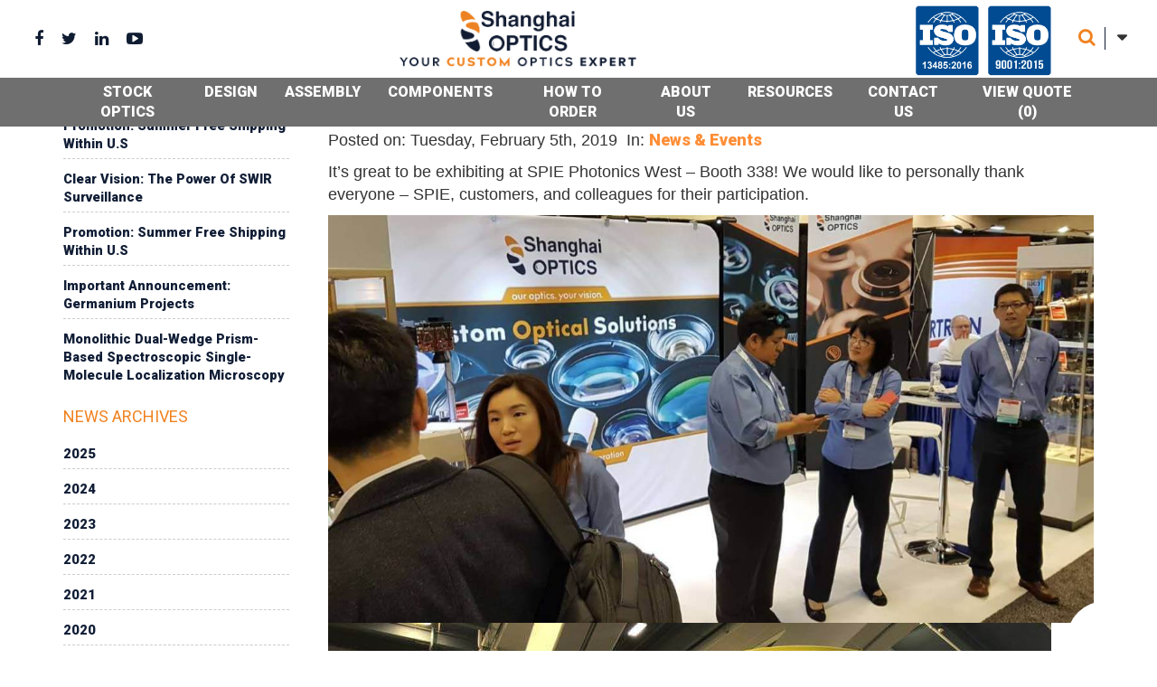

--- FILE ---
content_type: text/html; charset=UTF-8
request_url: https://www.shanghai-optics.com/spie-photonics-west-2019-4/
body_size: 22920
content:
<!DOCTYPE html>
<head>
<script id="Cookiebot" src="https://consent.cookiebot.com/uc.js" data-cbid="99a1a8ed-ad3a-49cf-8074-403a25533100" data-blockingmode="auto" type="text/javascript"></script>

<!-- Google Tag Manager -->
<script>(function(w,d,s,l,i){w[l]=w[l]||[];w[l].push({'gtm.start':
new Date().getTime(),event:'gtm.js'});var f=d.getElementsByTagName(s)[0],
j=d.createElement(s),dl=l!='dataLayer'?'&l='+l:'';j.async=true;j.src=
'https://www.googletagmanager.com/gtm.js?id='+i+dl;f.parentNode.insertBefore(j,f);
})(window,document,'script','dataLayer','GTM-PG5DW7J');</script>
<!-- End Google Tag Manager -->
<meta charset="utf-8">
<meta http-equiv="X-UA-Compatible" content="IE=edge">
<meta name="viewport" content="width=device-width, initial-scale=1">
<meta name="msvalidate.01" content="364698826539EB7B09A3367247E13263" />
<meta name="ahrefs-site-verification" content="e079b77bcc26a98f86d1925d7902f4d47607f09e87fb14448bf1b30505e3a49b">
<title>SPIE Photonics West 2019 - Shanghai Optics Shanghai Optics</title>

<!-- DNS Prefetching -->
<link rel="dns-prefetch" href="//www.googletagmanager.com">
<link rel="dns-prefetch" href="//www.google-analytics.com">
<link rel="dns-prefetch" href="//ajax.googleapis.com">
<link rel="dns-prefetch" href="//maps.google.com">
<link rel="dns-prefetch" href="//maps.google.com">
<link rel="dns-prefetch" href="//fonts.googleapis.com">
<link rel="dns-prefetch" href="//translate.google.com">
<link rel="dns-prefetch" href="//translate.googleapis.com">
<link rel="dns-prefetch" href="//googleads.g.doubleclick.net">
<link rel="dns-prefetch" href="//www.gstatic.comt">
<link rel="dns-prefetch" href="//www.gstatic.comt">

<meta name='robots' content='index, follow, max-image-preview:large, max-snippet:-1, max-video-preview:-1' />

	<!-- This site is optimized with the Yoast SEO Premium plugin v22.8 (Yoast SEO v22.8) - https://yoast.com/wordpress/plugins/seo/ -->
	<meta name="description" content="We&#039;re thrilled to exhibit at SPIE Photonics West - Booth 338! Thank you to SPIE, our customers, and colleagues for your support!" />
	<link rel="canonical" href="https://www.shanghai-optics.com/spie-photonics-west-2019-4/" />
	<meta property="og:locale" content="en_US" />
	<meta property="og:type" content="article" />
	<meta property="og:title" content="SPIE Photonics West 2019" />
	<meta property="og:description" content="We&#039;re thrilled to exhibit at SPIE Photonics West - Booth 338! Thank you to SPIE, our customers, and colleagues for your support!" />
	<meta property="og:url" content="https://www.shanghai-optics.com/spie-photonics-west-2019-4/" />
	<meta property="og:site_name" content="Shanghai Optics" />
	<meta property="article:publisher" content="https://www.facebook.com/shanghai.optics/" />
	<meta property="article:published_time" content="2019-02-05T19:26:34+00:00" />
	<meta property="article:modified_time" content="2024-10-10T15:31:30+00:00" />
	<meta property="og:image" content="https://www.shanghai-optics.com/wp-content/uploads/2019/02/booth-6.jpg" />
	<meta name="author" content="admin" />
	<meta name="twitter:card" content="summary_large_image" />
	<meta name="twitter:creator" content="@ShanghaiOptics" />
	<meta name="twitter:site" content="@ShanghaiOptics" />
	<meta name="twitter:label1" content="Written by" />
	<meta name="twitter:data1" content="admin" />
	<meta name="twitter:label2" content="Est. reading time" />
	<meta name="twitter:data2" content="1 minute" />
	<!-- / Yoast SEO Premium plugin. -->


		<!-- This site uses the Google Analytics by MonsterInsights plugin v8.23.1 - Using Analytics tracking - https://www.monsterinsights.com/ -->
		<!-- Note: MonsterInsights is not currently configured on this site. The site owner needs to authenticate with Google Analytics in the MonsterInsights settings panel. -->
					<!-- No tracking code set -->
				<!-- / Google Analytics by MonsterInsights -->
		<script type="text/javascript">
/* <![CDATA[ */
window._wpemojiSettings = {"baseUrl":"https:\/\/s.w.org\/images\/core\/emoji\/14.0.0\/72x72\/","ext":".png","svgUrl":"https:\/\/s.w.org\/images\/core\/emoji\/14.0.0\/svg\/","svgExt":".svg","source":{"concatemoji":"https:\/\/www.shanghai-optics.com\/wp-includes\/js\/wp-emoji-release.min.js?ver=6.4.7"}};
/*! This file is auto-generated */
!function(i,n){var o,s,e;function c(e){try{var t={supportTests:e,timestamp:(new Date).valueOf()};sessionStorage.setItem(o,JSON.stringify(t))}catch(e){}}function p(e,t,n){e.clearRect(0,0,e.canvas.width,e.canvas.height),e.fillText(t,0,0);var t=new Uint32Array(e.getImageData(0,0,e.canvas.width,e.canvas.height).data),r=(e.clearRect(0,0,e.canvas.width,e.canvas.height),e.fillText(n,0,0),new Uint32Array(e.getImageData(0,0,e.canvas.width,e.canvas.height).data));return t.every(function(e,t){return e===r[t]})}function u(e,t,n){switch(t){case"flag":return n(e,"\ud83c\udff3\ufe0f\u200d\u26a7\ufe0f","\ud83c\udff3\ufe0f\u200b\u26a7\ufe0f")?!1:!n(e,"\ud83c\uddfa\ud83c\uddf3","\ud83c\uddfa\u200b\ud83c\uddf3")&&!n(e,"\ud83c\udff4\udb40\udc67\udb40\udc62\udb40\udc65\udb40\udc6e\udb40\udc67\udb40\udc7f","\ud83c\udff4\u200b\udb40\udc67\u200b\udb40\udc62\u200b\udb40\udc65\u200b\udb40\udc6e\u200b\udb40\udc67\u200b\udb40\udc7f");case"emoji":return!n(e,"\ud83e\udef1\ud83c\udffb\u200d\ud83e\udef2\ud83c\udfff","\ud83e\udef1\ud83c\udffb\u200b\ud83e\udef2\ud83c\udfff")}return!1}function f(e,t,n){var r="undefined"!=typeof WorkerGlobalScope&&self instanceof WorkerGlobalScope?new OffscreenCanvas(300,150):i.createElement("canvas"),a=r.getContext("2d",{willReadFrequently:!0}),o=(a.textBaseline="top",a.font="600 32px Arial",{});return e.forEach(function(e){o[e]=t(a,e,n)}),o}function t(e){var t=i.createElement("script");t.src=e,t.defer=!0,i.head.appendChild(t)}"undefined"!=typeof Promise&&(o="wpEmojiSettingsSupports",s=["flag","emoji"],n.supports={everything:!0,everythingExceptFlag:!0},e=new Promise(function(e){i.addEventListener("DOMContentLoaded",e,{once:!0})}),new Promise(function(t){var n=function(){try{var e=JSON.parse(sessionStorage.getItem(o));if("object"==typeof e&&"number"==typeof e.timestamp&&(new Date).valueOf()<e.timestamp+604800&&"object"==typeof e.supportTests)return e.supportTests}catch(e){}return null}();if(!n){if("undefined"!=typeof Worker&&"undefined"!=typeof OffscreenCanvas&&"undefined"!=typeof URL&&URL.createObjectURL&&"undefined"!=typeof Blob)try{var e="postMessage("+f.toString()+"("+[JSON.stringify(s),u.toString(),p.toString()].join(",")+"));",r=new Blob([e],{type:"text/javascript"}),a=new Worker(URL.createObjectURL(r),{name:"wpTestEmojiSupports"});return void(a.onmessage=function(e){c(n=e.data),a.terminate(),t(n)})}catch(e){}c(n=f(s,u,p))}t(n)}).then(function(e){for(var t in e)n.supports[t]=e[t],n.supports.everything=n.supports.everything&&n.supports[t],"flag"!==t&&(n.supports.everythingExceptFlag=n.supports.everythingExceptFlag&&n.supports[t]);n.supports.everythingExceptFlag=n.supports.everythingExceptFlag&&!n.supports.flag,n.DOMReady=!1,n.readyCallback=function(){n.DOMReady=!0}}).then(function(){return e}).then(function(){var e;n.supports.everything||(n.readyCallback(),(e=n.source||{}).concatemoji?t(e.concatemoji):e.wpemoji&&e.twemoji&&(t(e.twemoji),t(e.wpemoji)))}))}((window,document),window._wpemojiSettings);
/* ]]> */
</script>
<style id='wp-emoji-styles-inline-css' type='text/css'>

	img.wp-smiley, img.emoji {
		display: inline !important;
		border: none !important;
		box-shadow: none !important;
		height: 1em !important;
		width: 1em !important;
		margin: 0 0.07em !important;
		vertical-align: -0.1em !important;
		background: none !important;
		padding: 0 !important;
	}
</style>
<link rel='stylesheet' id='wp-block-library-css' href='https://www.shanghai-optics.com/wp-includes/css/dist/block-library/style.min.css?ver=2.0' type='text/css' media='all' />
<style id='classic-theme-styles-inline-css' type='text/css'>
/*! This file is auto-generated */
.wp-block-button__link{color:#fff;background-color:#32373c;border-radius:9999px;box-shadow:none;text-decoration:none;padding:calc(.667em + 2px) calc(1.333em + 2px);font-size:1.125em}.wp-block-file__button{background:#32373c;color:#fff;text-decoration:none}
</style>
<style id='global-styles-inline-css' type='text/css'>
body{--wp--preset--color--black: #000000;--wp--preset--color--cyan-bluish-gray: #abb8c3;--wp--preset--color--white: #ffffff;--wp--preset--color--pale-pink: #f78da7;--wp--preset--color--vivid-red: #cf2e2e;--wp--preset--color--luminous-vivid-orange: #ff6900;--wp--preset--color--luminous-vivid-amber: #fcb900;--wp--preset--color--light-green-cyan: #7bdcb5;--wp--preset--color--vivid-green-cyan: #00d084;--wp--preset--color--pale-cyan-blue: #8ed1fc;--wp--preset--color--vivid-cyan-blue: #0693e3;--wp--preset--color--vivid-purple: #9b51e0;--wp--preset--gradient--vivid-cyan-blue-to-vivid-purple: linear-gradient(135deg,rgba(6,147,227,1) 0%,rgb(155,81,224) 100%);--wp--preset--gradient--light-green-cyan-to-vivid-green-cyan: linear-gradient(135deg,rgb(122,220,180) 0%,rgb(0,208,130) 100%);--wp--preset--gradient--luminous-vivid-amber-to-luminous-vivid-orange: linear-gradient(135deg,rgba(252,185,0,1) 0%,rgba(255,105,0,1) 100%);--wp--preset--gradient--luminous-vivid-orange-to-vivid-red: linear-gradient(135deg,rgba(255,105,0,1) 0%,rgb(207,46,46) 100%);--wp--preset--gradient--very-light-gray-to-cyan-bluish-gray: linear-gradient(135deg,rgb(238,238,238) 0%,rgb(169,184,195) 100%);--wp--preset--gradient--cool-to-warm-spectrum: linear-gradient(135deg,rgb(74,234,220) 0%,rgb(151,120,209) 20%,rgb(207,42,186) 40%,rgb(238,44,130) 60%,rgb(251,105,98) 80%,rgb(254,248,76) 100%);--wp--preset--gradient--blush-light-purple: linear-gradient(135deg,rgb(255,206,236) 0%,rgb(152,150,240) 100%);--wp--preset--gradient--blush-bordeaux: linear-gradient(135deg,rgb(254,205,165) 0%,rgb(254,45,45) 50%,rgb(107,0,62) 100%);--wp--preset--gradient--luminous-dusk: linear-gradient(135deg,rgb(255,203,112) 0%,rgb(199,81,192) 50%,rgb(65,88,208) 100%);--wp--preset--gradient--pale-ocean: linear-gradient(135deg,rgb(255,245,203) 0%,rgb(182,227,212) 50%,rgb(51,167,181) 100%);--wp--preset--gradient--electric-grass: linear-gradient(135deg,rgb(202,248,128) 0%,rgb(113,206,126) 100%);--wp--preset--gradient--midnight: linear-gradient(135deg,rgb(2,3,129) 0%,rgb(40,116,252) 100%);--wp--preset--font-size--small: 13px;--wp--preset--font-size--medium: 20px;--wp--preset--font-size--large: 36px;--wp--preset--font-size--x-large: 42px;--wp--preset--spacing--20: 0.44rem;--wp--preset--spacing--30: 0.67rem;--wp--preset--spacing--40: 1rem;--wp--preset--spacing--50: 1.5rem;--wp--preset--spacing--60: 2.25rem;--wp--preset--spacing--70: 3.38rem;--wp--preset--spacing--80: 5.06rem;--wp--preset--shadow--natural: 6px 6px 9px rgba(0, 0, 0, 0.2);--wp--preset--shadow--deep: 12px 12px 50px rgba(0, 0, 0, 0.4);--wp--preset--shadow--sharp: 6px 6px 0px rgba(0, 0, 0, 0.2);--wp--preset--shadow--outlined: 6px 6px 0px -3px rgba(255, 255, 255, 1), 6px 6px rgba(0, 0, 0, 1);--wp--preset--shadow--crisp: 6px 6px 0px rgba(0, 0, 0, 1);}:where(.is-layout-flex){gap: 0.5em;}:where(.is-layout-grid){gap: 0.5em;}body .is-layout-flow > .alignleft{float: left;margin-inline-start: 0;margin-inline-end: 2em;}body .is-layout-flow > .alignright{float: right;margin-inline-start: 2em;margin-inline-end: 0;}body .is-layout-flow > .aligncenter{margin-left: auto !important;margin-right: auto !important;}body .is-layout-constrained > .alignleft{float: left;margin-inline-start: 0;margin-inline-end: 2em;}body .is-layout-constrained > .alignright{float: right;margin-inline-start: 2em;margin-inline-end: 0;}body .is-layout-constrained > .aligncenter{margin-left: auto !important;margin-right: auto !important;}body .is-layout-constrained > :where(:not(.alignleft):not(.alignright):not(.alignfull)){max-width: var(--wp--style--global--content-size);margin-left: auto !important;margin-right: auto !important;}body .is-layout-constrained > .alignwide{max-width: var(--wp--style--global--wide-size);}body .is-layout-flex{display: flex;}body .is-layout-flex{flex-wrap: wrap;align-items: center;}body .is-layout-flex > *{margin: 0;}body .is-layout-grid{display: grid;}body .is-layout-grid > *{margin: 0;}:where(.wp-block-columns.is-layout-flex){gap: 2em;}:where(.wp-block-columns.is-layout-grid){gap: 2em;}:where(.wp-block-post-template.is-layout-flex){gap: 1.25em;}:where(.wp-block-post-template.is-layout-grid){gap: 1.25em;}.has-black-color{color: var(--wp--preset--color--black) !important;}.has-cyan-bluish-gray-color{color: var(--wp--preset--color--cyan-bluish-gray) !important;}.has-white-color{color: var(--wp--preset--color--white) !important;}.has-pale-pink-color{color: var(--wp--preset--color--pale-pink) !important;}.has-vivid-red-color{color: var(--wp--preset--color--vivid-red) !important;}.has-luminous-vivid-orange-color{color: var(--wp--preset--color--luminous-vivid-orange) !important;}.has-luminous-vivid-amber-color{color: var(--wp--preset--color--luminous-vivid-amber) !important;}.has-light-green-cyan-color{color: var(--wp--preset--color--light-green-cyan) !important;}.has-vivid-green-cyan-color{color: var(--wp--preset--color--vivid-green-cyan) !important;}.has-pale-cyan-blue-color{color: var(--wp--preset--color--pale-cyan-blue) !important;}.has-vivid-cyan-blue-color{color: var(--wp--preset--color--vivid-cyan-blue) !important;}.has-vivid-purple-color{color: var(--wp--preset--color--vivid-purple) !important;}.has-black-background-color{background-color: var(--wp--preset--color--black) !important;}.has-cyan-bluish-gray-background-color{background-color: var(--wp--preset--color--cyan-bluish-gray) !important;}.has-white-background-color{background-color: var(--wp--preset--color--white) !important;}.has-pale-pink-background-color{background-color: var(--wp--preset--color--pale-pink) !important;}.has-vivid-red-background-color{background-color: var(--wp--preset--color--vivid-red) !important;}.has-luminous-vivid-orange-background-color{background-color: var(--wp--preset--color--luminous-vivid-orange) !important;}.has-luminous-vivid-amber-background-color{background-color: var(--wp--preset--color--luminous-vivid-amber) !important;}.has-light-green-cyan-background-color{background-color: var(--wp--preset--color--light-green-cyan) !important;}.has-vivid-green-cyan-background-color{background-color: var(--wp--preset--color--vivid-green-cyan) !important;}.has-pale-cyan-blue-background-color{background-color: var(--wp--preset--color--pale-cyan-blue) !important;}.has-vivid-cyan-blue-background-color{background-color: var(--wp--preset--color--vivid-cyan-blue) !important;}.has-vivid-purple-background-color{background-color: var(--wp--preset--color--vivid-purple) !important;}.has-black-border-color{border-color: var(--wp--preset--color--black) !important;}.has-cyan-bluish-gray-border-color{border-color: var(--wp--preset--color--cyan-bluish-gray) !important;}.has-white-border-color{border-color: var(--wp--preset--color--white) !important;}.has-pale-pink-border-color{border-color: var(--wp--preset--color--pale-pink) !important;}.has-vivid-red-border-color{border-color: var(--wp--preset--color--vivid-red) !important;}.has-luminous-vivid-orange-border-color{border-color: var(--wp--preset--color--luminous-vivid-orange) !important;}.has-luminous-vivid-amber-border-color{border-color: var(--wp--preset--color--luminous-vivid-amber) !important;}.has-light-green-cyan-border-color{border-color: var(--wp--preset--color--light-green-cyan) !important;}.has-vivid-green-cyan-border-color{border-color: var(--wp--preset--color--vivid-green-cyan) !important;}.has-pale-cyan-blue-border-color{border-color: var(--wp--preset--color--pale-cyan-blue) !important;}.has-vivid-cyan-blue-border-color{border-color: var(--wp--preset--color--vivid-cyan-blue) !important;}.has-vivid-purple-border-color{border-color: var(--wp--preset--color--vivid-purple) !important;}.has-vivid-cyan-blue-to-vivid-purple-gradient-background{background: var(--wp--preset--gradient--vivid-cyan-blue-to-vivid-purple) !important;}.has-light-green-cyan-to-vivid-green-cyan-gradient-background{background: var(--wp--preset--gradient--light-green-cyan-to-vivid-green-cyan) !important;}.has-luminous-vivid-amber-to-luminous-vivid-orange-gradient-background{background: var(--wp--preset--gradient--luminous-vivid-amber-to-luminous-vivid-orange) !important;}.has-luminous-vivid-orange-to-vivid-red-gradient-background{background: var(--wp--preset--gradient--luminous-vivid-orange-to-vivid-red) !important;}.has-very-light-gray-to-cyan-bluish-gray-gradient-background{background: var(--wp--preset--gradient--very-light-gray-to-cyan-bluish-gray) !important;}.has-cool-to-warm-spectrum-gradient-background{background: var(--wp--preset--gradient--cool-to-warm-spectrum) !important;}.has-blush-light-purple-gradient-background{background: var(--wp--preset--gradient--blush-light-purple) !important;}.has-blush-bordeaux-gradient-background{background: var(--wp--preset--gradient--blush-bordeaux) !important;}.has-luminous-dusk-gradient-background{background: var(--wp--preset--gradient--luminous-dusk) !important;}.has-pale-ocean-gradient-background{background: var(--wp--preset--gradient--pale-ocean) !important;}.has-electric-grass-gradient-background{background: var(--wp--preset--gradient--electric-grass) !important;}.has-midnight-gradient-background{background: var(--wp--preset--gradient--midnight) !important;}.has-small-font-size{font-size: var(--wp--preset--font-size--small) !important;}.has-medium-font-size{font-size: var(--wp--preset--font-size--medium) !important;}.has-large-font-size{font-size: var(--wp--preset--font-size--large) !important;}.has-x-large-font-size{font-size: var(--wp--preset--font-size--x-large) !important;}
.wp-block-navigation a:where(:not(.wp-element-button)){color: inherit;}
:where(.wp-block-post-template.is-layout-flex){gap: 1.25em;}:where(.wp-block-post-template.is-layout-grid){gap: 1.25em;}
:where(.wp-block-columns.is-layout-flex){gap: 2em;}:where(.wp-block-columns.is-layout-grid){gap: 2em;}
.wp-block-pullquote{font-size: 1.5em;line-height: 1.6;}
</style>
<link rel='stylesheet' id='wpos-slick-style-css' href='https://www.shanghai-optics.com/wp-content/plugins/frontend-gallery-slider-for-advanced-custom-field/assets/css/slick.css?ver=2.0' type='text/css' media='all' />
<link rel='stylesheet' id='fagsfacf-public-style-css' href='https://www.shanghai-optics.com/wp-content/plugins/frontend-gallery-slider-for-advanced-custom-field/assets/css/fagsfacf-public-css.css?ver=2.0' type='text/css' media='all' />
<link rel='stylesheet' id='widgets-on-pages-css' href='https://www.shanghai-optics.com/wp-content/plugins/widgets-on-pages/public/css/widgets-on-pages-public.css?ver=2.0' type='text/css' media='all' />
<link rel='stylesheet' id='css-floatton-css' href='https://www.shanghai-optics.com/wp-content/plugins/floatton/assets/css/floatton.css' type='text/css' media='all' />
<script type="text/javascript" src="https://www.shanghai-optics.com/wp-includes/js/jquery/jquery.min.js?ver=3.7.1" id="jquery-core-js"></script>
<link rel="https://api.w.org/" href="https://www.shanghai-optics.com/wp-json/" /><link rel="alternate" type="application/json" href="https://www.shanghai-optics.com/wp-json/wp/v2/posts/6627" /><link rel="EditURI" type="application/rsd+xml" title="RSD" href="https://www.shanghai-optics.com/xmlrpc.php?rsd" />
<meta name="generator" content="WordPress 6.4.7" />
<link rel='shortlink' href='https://www.shanghai-optics.com/?p=6627' />
<link rel="alternate" type="application/json+oembed" href="https://www.shanghai-optics.com/wp-json/oembed/1.0/embed?url=https%3A%2F%2Fwww.shanghai-optics.com%2Fspie-photonics-west-2019-4%2F" />
<link rel="alternate" type="text/xml+oembed" href="https://www.shanghai-optics.com/wp-json/oembed/1.0/embed?url=https%3A%2F%2Fwww.shanghai-optics.com%2Fspie-photonics-west-2019-4%2F&#038;format=xml" />


<!-- This site is optimized with the Schema plugin v1.7.9.6 - https://schema.press -->
<script type="application/ld+json">[{"@context":"http:\/\/schema.org\/","@type":"WPHeader","url":"https:\/\/www.shanghai-optics.com\/spie-photonics-west-2019-4\/","headline":"SPIE Photonics West 2019","description":"It's great to be exhibiting at SPIE Photonics West - Booth 338! We would like to personally thank..."},{"@context":"http:\/\/schema.org\/","@type":"WPFooter","url":"https:\/\/www.shanghai-optics.com\/spie-photonics-west-2019-4\/","headline":"SPIE Photonics West 2019","description":"It's great to be exhibiting at SPIE Photonics West - Booth 338! We would like to personally thank...","copyrightYear":"2019"}]</script>



<!-- This site is optimized with the Schema plugin v1.7.9.6 - https://schema.press -->
<script type="application/ld+json">{"@context":"https:\/\/schema.org\/","@type":"NewsArticle","mainEntityOfPage":{"@type":"WebPage","@id":"https:\/\/www.shanghai-optics.com\/spie-photonics-west-2019-4\/"},"url":"https:\/\/www.shanghai-optics.com\/spie-photonics-west-2019-4\/","headline":"SPIE Photonics West 2019","datePublished":"2019-02-05T19:26:34+00:00","dateModified":"2024-10-10T15:31:30+00:00","publisher":{"@type":"Organization","@id":"https:\/\/www.shanghai-optics.com\/#organization","name":"Shanghai Optics","logo":{"@type":"ImageObject","url":"http:\/\/shanghai-optics.com\/wp-content\/uploads\/2018\/03\/logo.png","width":600,"height":60}},"articleSection":"News &amp; Events","description":"It's great to be exhibiting at SPIE Photonics West - Booth 338! We would like to personally thank everyone - SPIE, customers, and colleagues for their participation.","author":{"@type":"Person","name":"admin","url":"https:\/\/www.shanghai-optics.com\/author\/admin\/","image":{"@type":"ImageObject","url":"https:\/\/secure.gravatar.com\/avatar\/d1b5529c116a918ea9b44efe1fa843af?s=96&d=mm&r=g","height":96,"width":96}}}</script>

<style type="text/css" id="simple-css-output">/* CSS for Testomonials *//* DivTable.com */.divTable{ display: table; width: 100%;}.divTableRow { display: table-row;}.divTableHeading { background-color: #EEE; display: table-header-group;}.divTableCell, .divTableHead { border: 1px solid #999999; display: table-cell; padding: 3px 10px;}.divTableHeading { background-color: #EEE; display: table-header-group; font-weight: bold;}.divTableFoot { background-color: #EEE; display: table-footer-group; font-weight: bold;}.divTableBody { display: table-row-group;}.expandedlines { line-height: 20pt; /* try also a bit smaller line-height */}p.spacing4 { max-width: 750px; font-size: 10px; line-height: 1.5; letter-spacing: .20px; text-align: center; padding: 10px }#mask { display:block; height:100px; text-indent:-9999px; width:460px;}p.spacing3 { max-width: 750px; line-height: 1.75; letter-spacing: .20px; text-align: left; }p.spacing2 { line-height: 1.75; letter-spacing: .20px; text-align: left; }.imagewidth { max-width: 658px; }H5.spacing { max-width: 658px; line-height: 2; letter-spacing: .25px; text-align: left; }p.spacing { max-width: 658px; line-height: 2; letter-spacing: .20px; text-align: left; }.column { float: left; padding: 10px;}.left { width: 70%;}.right { width: 30%;}H2 span2 { color: white; font: bold 25px/40px Helvetica, Sans-Serif; letter-spacing: 2px; background: rgb(0, 0, 0); /* fallback color */ background: rgba(0, 0, 0, 0.7); padding: 4px; }p span2 { color: white; font: 18px/25px Helvetica, Sans-Serif; letter-spacing: 0px; line-height: 1.8; background: rgb(0, 0, 0); /* fallback color */ background: rgba(0, 0, 0, 0.7); padding: 5px; }p span3 { color: white; font: 18px/25px Helvetica, Sans-Serif; letter-spacing: 0px; line-height: 1.8; padding: 10px; text-align: Center;}.grid-container2 { display: grid; grid-template-columns: auto auto auto auto; grid-template-rows: auto auto auto auto; grid-gap: 0px; background-image: url("https://shanghai-optics.com/wp-content/themes/shanghai-optics/images/microscope_objective_background.gif"); padding: 50px; background-position: center; background-repeat: no-repeat; background-size: cover;}.grid-container { display: grid; grid-template-columns: auto auto auto auto; grid-template-rows: 400px; grid-gap: 0px; background-image: url("https://shanghai-optics.com/wp-content/themes/shanghai-optics/images/optical lens.jpg"); padding: 10px; background-position: center; background-repeat: no-repeat; background-size: cover;}}.toro { display: grid; grid-template-columns: auto auto auto auto; grid-template-rows: 400px; grid-gap: 0px; background-image: url("https://shanghai-optics.com/wp-content/uploads/2018/08/toroidal_lens.jpg"); padding: 10px; background-position: center; background-repeat: no-repeat; background-size: cover;}ems { text-decoration: underline; }.chubbyfont { letter-spacing: .75px; font-weight: bold; } .highlight {color:#EE8222}.extrapadding { padding-top: 30px; padding-bottom: 60px;}/* END CSS for Testomonials *//* Universal Changes */.footer img { width: 100%;}#gtranslate_wrapper { right: 6% !important; width 50% !important;}.switcher .selected a { border: 0px !important; padding: 0px 5px !important;}.btn-primary:hover { background: #ff8e36 !important; border-color: #ff8e36 !important;}.btn-primary { background: #F6881A !important; border-color: #F6881A !important;}.aboutpage .img-box { width: 100% !important; text-align: center;}.aboutpage .img-box { width: 100% !important; text-align: center !important;}ul, menu, dir { list-style-type: none !important;}.panel-group .panel-heading + .panel-collapse > .list-group, .panel-group .panel-heading + .panel-collapse > .panel-body { border-top: none !important;}.sidebar h1 { border-bottom: none !important;}.sidebar h1::after { background: none !important;}hr { border-top: 1px solid #ffffff !important;}.gray_hr { border-color: none !important;}h3 a { color: #ffffff}.h2special { font-size: 22px; color: #0F1C32; text-align: center; font-weight: bold; padding: 10px;}.h2 { font-size: 22px; color: #0F1C32; font-weight: bold; padding-top: 10px; padding-bottom: 10px;}.welcome, .welcome .container::before, .feat, .boxes { margin-top: 30px; margin-bottom: 30px;}.welcome, .welcome .container::before, .feat, .boxes { border: none !important;}.text-primary { color: #ffffff !important;}.text-primary:hover { color: #ffffff !important; text-decoration: none !important;}.btn1 { background: #F8891A; background-image: -webkit-linear-gradient(top, #F8891A, #F8891A); background-image: -moz-linear-gradient(top, #F8891A, #F8891A); background-image: -ms-linear-gradient(top, #F8891A, #F8891A); background-image: -o-linear-gradient(top, #F8891A, #F8891A); background-image: linear-gradient(to bottom, #F8891A, #F8891A); -webkit-border-radius: 8; -moz-border-radius: 8; border-radius: 8px; font-family: Arial; color: #FFFFFF; font-size: 12px; padding: 5px 7px; text-decoration: none; width: 81px;}.btncenter1 {background: #F8891A; background-image: -webkit-linear-gradient(top, #F8891A, #F8891A); background-image: -moz-linear-gradient(top, #F8891A, #F8891A); background-image: -ms-linear-gradient(top, #F8891A, #F8891A); background-image: -o-linear-gradient(top, #F8891A, #F8891A); background-image: linear-gradient(to bottom, #F8891A, #F8891A); -webkit-border-radius: 8; -moz-border-radius: 8; border-radius: 8px; font-family: Arial; color: #FFFFFF;font-size: 12px;padding: 5px 7px; text-decoration: none; width: 81px; margin: auto; font-weight: normal !important;}.boxes .box { border-bottom: none !important;}.boxes .box p { text-align: center;}.boxes .box::after { background: none !important;}.home { background: #ffffff !important;}#menu ul li a:hover { text-decoration: none !important; color: #ff8e36 !important;}#menu ul li div.megamenu ul li a:hover { text-decoration: none !important; color: #ff8e36 !important;}#menu ul li a:hover { text-decoration: none !important; color: #ff8e36 !important;}#menu { top: -14px !important; position: absolute !important;}#menu ul li div.megamenu ul { margin-bottom: 0px !important; margin-top: 30px !important; line-height: 22px;}/* END Universal Changes*//*Image changes */.boxes .box .img-box { border: none !important; text-align: center;}.boxes .box .img-box img { max-width: 250px !important; max-height: 250px !important;}/*END Image changes *//* MENU Changes -- General HEADER */header .container { height: 100% !important;}header { box-shadow: none !important;}header .container { width: 98% !important;}#menu { top: -14px !important; position: absolute !important; right: 110px !important;}.call div.lens { top: -14px !important; z-index: 99999 !important;}.search-icon { margin-left: 30px !important; margin-top: 26px !important; z-index: 99999 !important;}.search-container { top: 13px !important;}.search-container .cross { right: 33px !important;}/* END MENU Changes*//* MENU Changes -- Menu Items and Inline */#menu ul li div.megamenu { background-color: white !important;}#menu ul li div.megamenu { min-height: 460px !important;}/* END MENU Changes -- Menu Items and Inline *//* MENU Changes in Mobile */@media (max-width:999px){header { height: 75px !important;}.search-icon { margin-right: 43px !important;}.call div.lens { right: -16px !important; z-index: 6 !important;}.search-container { top: 15px !important; width: 54% !important;}.mean-container .mean-bar { z-index: 0 !important;}.mean-container .mean-nav { margin-top: 56px !important;}.mean-container .mean-nav { background: white !important;}.mean-container .mean-nav ul li { margin-left: 15px !important; width: 93% !important;}.mean-container a.meanmenu-reveal { width: 29px !important;}.search-box { left: 11px !important; width: 79% !important;}.search-container .cross { right: 2px !important;}.mean-container .mean-nav ul li a.mean-expand { right: 20px !important;}.footer { padding: 24px 10px 10px 10px !important }}/* END MENU Changes in Mobile *//*Footer Changes*/.footer { background: #0F1C32 !important;}.footer p i { color: #EE8320 !important;}.footer h5 { font-weight: bold; text-transform: uppercase;}.footer_bottom { background-color: #0F1C32 !important;}/* END Footer Changes *//* Button CSS */.btn { background: #F6881A; background-image: -webkit-linear-gradient(top, #F6881A, #F6881A); background-image: -moz-linear-gradient(top, #F6881A, #F6881A); background-image: -ms-linear-gradient(top, #F6881A, #F6881A); background-image: -o-linear-gradient(top, #F6881A, #F6881A); background-image: linear-gradient(to bottom, #F6881A, #F6881A); -webkit-border-radius: 9; -moz-border-radius: 9; border-radius: 9px; font-family: Arial; color: #FFFFFF; font-size: 14px; font-weight: bold !important; padding: 5px 15px 5px 15px; text-decoration: none;}a.btn:hover { color: #ffffff !important;}.btn:hover { color: #ffffff !important;}/*END Button CSS *//* Additional Page Changes */.btn-success { color: #fff; background-color: #f08220 !important; border-color: #f08220 !important;}.btn-success:hover { color: #fff; background-color: #f08220 !important; border-color: #f08220 !important;}.breadcrumb { background-color: #f5f5f5 !important;}a { color: #F6881A; font-weight: bold;}.sidebar h2 { font-weight: bold; color: #0F1C32; text-transform: uppercase; font-size: 18px !important; /* padding-bottom: 20px; */ color: #f08220 !important;}}.sidebar ul li a { color: #111e36; font-weight: normal; font-size: 14px; font-weight: normal;}.h2, h2 { font-size: 19px !important; color: #0F1C32 !important; text-transform: uppercase; font-weight: bold !important;}.sidebar ul li a:hover { color: #ff8e36; text-decoration: none !important;}.design-thumb a:hover { color: #ff8e36;}.img-thumbnail { border: none !important;}.row.text-center.design-thumb { margin-top: 40px;}.breadcrumb .active { color: #0F1C32 !important; font-weight: bold;}.aboutpage .img-box img { max-width: 200px; max-height: 200px !important;}.centertext { text-align: center;}.aboutpage .img-box { width: 340px !important;}.aboutpage h3 a { font-weight: bold;}.aboutpage h3 a:hover { color: #ff8e36;}h1 { font-size: 35px !important; padding-bottom: 20px; color:#0F1C32 !important;}.table > caption + thead > tr:first-child > td, .table > caption + thead > tr:first-child > th, .table > colgroup + thead > tr:first-child > td, .table > colgroup + thead > tr:first-child > th, .table > thead:first-child > tr:first-child > td, .table > thead:first-child > tr:first-child > th { border-top: 0; width:33% !important;}.video-container { position: relative; padding-bottom: 56.25%; padding-top: 30px; height: 0; overflow: hidden;}.video-container iframe, .video-container object, .video-container embed { position: absolute; top: 0; left: 0; width: 100%; height: 100%;}.entry-content img, .entry-content iframe, .entry-content object, .entry-content embed { max-width: 100%;}.logos { text-align: left !important;}@media (min-width: 686px) {.call div.lens { width: 90% !important; right: -5px !important; z-index: 1 !important;}.sidebar ul li a { padding: 12px 0 6px 0px !important;}.sidebar ul li a::after { content: none !important;}}/* END Additional Page Changes *//* Mobile Changes */@media (max-width: 685px) {.logo { width: 5% !important;}.logo img { max-width: 140px !important; margin-top: 4px !important;}.search-icon { z-index: 6 !important;}.call div.lens { width: 70%; right: -42px !important;}.search-box { font-size: 12px;}a.btn { font-size: 9px !important;}}@media all {div.floatton-container.floatton-container-3130.floatton-no-message.floatton-pos-right.floatton-opened { max-width: 205px !important; } @media all { @media screen and (max-width: 600px) { body .floatton-container { } }}}/* END Mobile Changes *//* Floatton */body .floatton-btn.floatton-btn-3130 .dashicons{ background: url(https://shanghai-optics.com/wp-content/uploads/2017/09/lens-icon1.png); display: inline-block; width: 30px; height: 30px; background-size: cover;}body .floatton-btn.floatton-btn-3130 .dashicons:before{ display: none;}div.floatton-container.floatton-container-3130.floatton-no-message.floatton-pos-right{ max-width: 205px !important;}@media all { button.floatton-btn.floatton-btn-icon-only { height: 85px !important; width: 85px !important; } body .floatton-btn.floatton-btn-3130 .dashicons { width: 60px !important; height: 60px !important;}}</style><!-- All in one Favicon 4.8 --><link rel="icon" href="https://shanghai-optics.com/wp-content/uploads/2016/12/favicon.png" type="image/png"/>


<!-- This site is optimized with the Schema plugin v1.7.9.6 - https://schema.press -->
<script type="application/ld+json">{
    "@context": "http://schema.org",
    "@type": "BreadcrumbList",
    "itemListElement": [
        {
            "@type": "ListItem",
            "position": 1,
            "item": {
                "@id": "https://www.shanghai-optics.com",
                "name": "Home"
            }
        },
        {
            "@type": "ListItem",
            "position": 2,
            "item": {
                "@id": "https://www.shanghai-optics.com/about-us/news-events/",
                "name": "News &#038; Events"
            }
        },
        {
            "@type": "ListItem",
            "position": 3,
            "item": {
                "@id": "https://www.shanghai-optics.com/spie-photonics-west-2019-4/",
                "name": "SPIE Photonics West 2019"
            }
        }
    ]
}</script>

		<style type="text/css" id="wp-custom-css">
			/* MENU Changes */
.search-icon a.fa
{
font: normal normal normal 14px/1 FontAwesome !important;
}
header .container {
	width: 98%;
}

.hide-desktop
{
	display: none;
}

.hide-mobile
{
	display: block;
}

.text-center
{
	text-align: center;
}

.logo img {
	width: 140px !important;
}

div.v-modal-content{
	margin-top: 150px;

}
div.modalvideo{
	zoom: 80%;
}

#prods2 .owl-prev
{
	left: -80px;
}

#prods2 .owl-prev, #prods2 .owl-next {
    background: rgba(0,0,0,0)
    color: rgba(0,0,0,.9);
    font-size: 3em;
    font-size: calc(22px + 1.8vw);
    opacity: .7;
    padding-top: 10px;
    position: absolute;
    top: calc(50% - 67px);
    right: -80px;
    text-align: center;
    transition: all ease .3s;
    width: 45px;
    z-index: 1000;
}

#menu ul li a {
	padding: 26px 27px 15px 28px;
}

/* END MENU Changes*/

/* Typography */
h1
{
	font-family: 'Roboto' !important;	
}

h1, h2, h3, h4, h5, h6 .absolute-center p
{
	font-family: 'Roboto', sans-serif !important;
}

h1
{
	font-size: 46px !important;
	font-weight: 900;
}

h2
{
	font-size: 40px !important;
	font-weight: normal !important;	
	text-transform: initial;
}

h3
{
	font-size: 22px !important;
	font-weight: normal !important;
}
h4
{
	font-size: 18px !important;
	font-weight: normal !important;
}
p
{
	font-size: 18px !important;
	font-family: 'lato', sans-serif !important;
}

body
{
	overflow-x: hidden;
}

.orange-text
{
	display: inline;
	font-size: 26px;
	font-style: normal;
	color: #ff8e36;
	font-weight: bold;
}

#mc_embed_signup
{
	background: #0F1C32 !important;
}

#mc_embed_signup h2
{
	color: #fff !important;
}

#mc_embed_signup form
{
	padding: 15px !important;
}

#mc_embed_signup .mc-field-group input
{
	display: inline-block;
}

#mc_embed_signup #mce-EMAIL
{
	width: 80%;
	display: inline-block;
	height: 45px;
	color: #0F1C32 !important;
}

#mc_embed_signup #mc-embedded-subscribe
{
	width: 15%;
	display: inline-block;
	margin-left: 2%;
	height: 45px;
	border: 1px solid #f08220;
	background: #f08220;
	font-weight: bold;
}

#mc_embed_signup #mc-embedded-subscribe:hover 
{
	background: #fff;
	color: #f08220;
}

@media screen and (max-width: 768px)
{
	#mc_embed_signup #mc-embedded-subscribe
	{
		width: 22%;
		font-size: 12px;
	}
	
	#mc_embed_signup #mce-EMAIL
	{
		width: 72%;
	}
}

#hero-slider .item
{
	height: 500px;
}

#hero-slider .row
{
	margin: 0;
}

#hero-slider .owl-controls
{
	position: absolute;
	top: 50%;
	padding: 0px;
	width: 100%;
}

#hero-slider .owl-controls .owl-prev,
#hero-slider .owl-controls .owl-next
{
	font-size: 30px;
	color: #fff;
}

#hero-slider .owl-controls .owl-prev
{
	position: absolute;
	left: 20px;
}

#hero-slider .owl-controls .owl-next
{
	position: absolute;
	right: 20px;
}

#hero-slider .owl-item .row .col-md-5
{
	background: #000;
}

#hero-slider .hero-btn-container
{
	position: relative; 
	top: -130px;
}

#hero-slider .hero-btn-container .hero-btn
{
	border: 2px solid;
	padding: 8px 5px;
	margin-left: 40px;
	margin-right: 40px;
	font-weight: normal;
	font-size: 20px;
}

#hero-slider .owl-item .row .col-md-12,
#hero-slider .owl-item .row .col-md-12 .row,
#hero-slider .owl-item .row .col-md-12 .row .col-md-6,
#hero-slider .owl-item .row .col-md-7,
#hero-slider .owl-item .row .col-md-8
{
	height: 600px;
	padding: 0;
}

#hero-slider .owl-item .row .col-md-12
{
	position: relative;
}

#hero-slider .row 
{
	position: relative;
	content: '';
	background: rgba(15,28,50,0.1);
	top: 0;
	left: 0;
	height: 600px;
	width: 100%;
	text-shadow: 2px 2px 3px #000000;
}

#hero-slider .owl-item .text-wrap
{
	width: 80%;	
	padding-left: 0px;
	padding-right: 0px;
	position: relative; 
	top: -20px;
}

.absolute-center
{
	display: flex;
	align-items: center;
	justify-content: center;
	height: 100%;
	width: 100%;
	position: absolute;
	top: 0;
	left: 0;
}

#hero-slider .absolute-center h1,
#hero-slider .absolute-center h2,
#hero-slider .absolute-center
{
	color: #fff !important;
	text-align: left;
}

#hero-slider .absolute-center h1
{
	padding-bottom: 0px;
	font-size: 50px !important;
}

#hero-slider .absolute-center h2
{
	padding-bottom: 0px;
	padding-top: 0px;
	margin-top: 10;
	font-weight: 300;
	font-size: 22px !important;
}

#hero-slider .absolute-center p
{
	font-size: 16px !important;
	margin: 0;
	color: #ff8e36;
	margin-bottom: 25px;
	margin-top: 20px;
}

.absolute-center h1,
.absolute-center h2
{

}

.absolute-center h1
{

}

.absolute-center p
{

}

.welcome form
{
	display: none;
}

.what-we-do
{
	padding: 0;
}

.what-we-do:not(.so-content) .row,
.what-we-do:not(.so-content) .row .col-md-4,
.what-we-do:not(.so-content) .row .col-md-8
{
	min-height: 550px;
}

.what-we-do ul
{
	padding-left: 17px;
	padding-top: 0;
	margin-top: -10px;
	margin-bottom: 20px;
}

.what-we-do ul li
{
	list-style-type: disc;
	font-size: 19px;
}

.what-we-do .row .col-md-4:not(content-img)
{
	background: #f1f1f1;
}

.what-we-do .row .col-md-4 .text-wrap
{
	text-align: center;
}

.what-we-do .row .col-md-8
{
	background-image: url(https://www.shanghai-optics.com/wp-content/uploads/2018/11/spie-banner.jpg);
	background-size: cover;
	background-position: center center;
	position: relative;
}

.what-we-do .row .col-md-8:after 
{
	position: absolute; 
	content: '';
	height: 100%;
	width: 100%;
	top: 0;
	left: 0;
	background: rgba(23,43,79, 0.8);
	z-index: 10;
}

.what-we-do .text-wrap,
.what-we-do .text-wrap h3,
.what-we-do .text-wrap p
{
	z-index: 20;
	color: #fff;
}

.what-we-do .text-wrap h3 
{
	margin-bottom: 40px;
	line-height: 1.4em;
	font-weight: bold;
}

.what-we-do .text-wrap
{
	width: 80%;
}

.what-we-do h2
{
	margin-bottom: 80px;
	font-weight: bold;
	position: relative;
	z-index: 20;
}

.what-we-do a 
{
	display: block;
	border: 4px solid;
	padding: 8px 5px;
	text-align: center;
	font-size: 24px;
	max-width: 200px;
	margin-bottom: 40px;
	margin: 0 auto;
	margin-bottom:4px;
	cursor: pointer;
}

.what-we-do.so-advantage .row .col-md-8
{
	background-image:url(https://www.shanghai-optics.com/wp-content/uploads/2019/01/multiple-len.jpg);
}

.company-news a
{
	border: none;
	max-width: 100%;
	margin-bottom: 20px;
	text-align: left;
	color: #ff8e36;
	padding: 0;
}

.company-news ul.news li strong a,
.company-news ul.news li span
{
	color: #ff8e36;
}

.company-news ul.news li strong a 
{
	text-decoration: underline;
}

.so-content,
.so-content .col-md-4
{
	min-height: 0 !important;
	text-align: center;
	padding-top: 20px;
}

.so-content .col-md-4 p,
.what-we-do.so-advantage .text-wrap p
{
	width: 100%;
}

.what-we-do.company-news .col-md-8
{
	background: #222F48;
}

.what-we-do.company-news .col-md-8:after 
{
	background: transparent;
}

.what-we-do.so-advantage .dotted-list
{
	list-style-type: disc !important;
}

.boxes
{
	margin-top: 0;
}

.feat.prod-wrap 
{
	background: #fff;
	margin-top: 0;
	margin-bottom: 0;
	padding: 40px 0 !important;
}

.feat.prod-wrap .col-sm-10
{
	padding: 0;
}

#related-slider
{
	position: relative;
}

#related-slider
.slide-content
{
	padding: 150px 25px;
	position: relative;
}

#related-slider
.slide-content
.absolute-center
{
	left: 0;
	color: #fff;
	font-weight: bold;
	font-size: 22px;
}

#related-slider .owl-controls
{
	position: absolute;
	top: 44%;
	width: 100%;
}

#related-slider .owl-controls .owl-prev
{
	position: absolute;
	left: 20px;
	color: #fff;
	font-size: 30px;
}

#related-slider .owl-controls .owl-next
{
	position: absolute;
	right: 20px;
	color: #fff;
	font-size: 30px;
}

.recent-posts-list
{
	padding: 0;
}

.recent-posts-list li a
{
	font-size: 14px;
	padding-bottom: 10px;
	display: block;
}

.related-content-title
{
	padding: 0 15px;
	text-align: center;
	margin-bottom: 30px;
}

.related-contents .col-md-8
{
	padding: 0 35px;
}

.related-contents .absolute-center
{
	font-size: 18px !important;
}

.related-contents .owl-controls .owl-prev .fa,
.related-contents .owl-controls .owl-next .fa 
{
	color: #000;
}

.related-contents .owl-controls .owl-prev
{
	left: -30px !important;
}

.related-contents .owl-controls .owl-next
{
	right: -30px !important;
}

.related-contents h2
{
	margin-bottom: 30px;
}

.col-sm-12 .prod-wrap
{
	padding: 0;
	margin: 0;
	padding-bottom: 30px;
	padding-top: 10px;
}

.slide-left-area,
.slide-area-right
{
	display: inline-block;
}

.feat .owl-item
{
	padding: 0 !important;
}

.feat .item .row
{
	margin: 0;
}

.feat .owl-stage-outer
{
	overflow: hidden !important;
}

.feat .owl-item .item .col-md-4
{
	background: #111;
	color: #fff;
	padding: 30px;
}

.feat .owl-item .item .col-md-4 h3 
{
	margin-bottom: 30px;
}

.feat .owl-item .item .col-md-4 a 
{
	color: #ff8e36; 
}

.feat .owl-item .item .col-md-4,
.feat .owl-item .item .col-md-8
{
	min-height: 400px !important;
}

.custom-design-process
{
	padding: 50px 20px;
	background-image: url(https://www.shanghai-optics.com/wp-content/uploads/2019/04/fractal-light_01.jpg);
	background-size: cover;
	background-repeat: no-repeat;
}

.custom-design-process h2
{
	margin-bottom: 0px;
}

.consultation
{
	padding: 110px 30px;
}

.consultation h1
{
	margin-bottom: 60px;
}

.consultation h3
{
	padding-bottom: 100px;
}

.consultation-p
{
	padding-top: 40px;
	padding-bottom: 80px;
}

.consultation .consultation-btn
{
	font-size: 28px;
	border: 3px solid #0f1c32;
	background: #0F1C32;
	color: #f08220;
	padding: 20px 40px;
}

.consultation .consultation-btn:hover
{
	
}

.testimonials
{
	background: #0f1c32;
	color: #fff;
	padding: 30px 60px;
	padding-bottom: 0;
}

.testimonials .testimonial-name
{
	font-size: 36px !important;
	margin-top: 35px;
}

.testimonials p,
.testimonials h3,
.testimonials h2,
.testimonials h1
{
	color: #fff !important;
}

.testimonials h3
{
	line-height: 40px;
	font-weight: bold;
}

.testimonials .col-md-5,
.testimonials .col-md-7
{
	padding: 0 30px;
}

.testimonials .col-md-5.text-center
{
	padding-right: 5%;
}

.testimonials .btn-orange
{
	background: transparent;
	border: 3px solid #f08220;
	color: #f08220;
	border-radius: 0;
	font-size: 26px;
	margin-top: 80px;
	text-align: center;
}

.testimonials h2
{
	font-size: 40px !important;
	text-align: right;
}

.testimonials .owl-controls
{
	position: absolute;
	top: 45%;
	left: 0;
	right: 0;
	width: 100%;
}

.testimonials .owl-nav
{
	width: 100%;
	height: 20px;
}


.testimonials .owl-prev,
.testimonials .owl-next
{
	position: absolute;
}

.testimonials .owl-prev
{
	left: -40px;
}

.testimonials .owl-next
{
	right: -30px;
}

@media screen and (max-width: 992px)
{
	.custom-design-process 
	{
		padding-top: 80px !important;	
		padding-bottom: 80px;
	}
	
	.feat .owl-item .item .row
	{
		background-size: 100%!important;
		background-repeat: no-repeat !important;
		background-position: bottom !important;
	}
	
	.what-we-do.so-advantage .dotted-list
	{
		padding-top: 10px;
		padding-left: 0;
	}
	
	.what-we-do.so-advantage .dotted-list li
	{
		font-size: 16px;
		font-weight: bold;
		list-style: none;
	}
	
	.testimonials h2
	{
		text-align: center;
	}
	
	.testimonials .col-md-5.text-center
{
	padding-right: 5px;
	padding-left: 5px;
	text-align: center;
}
	
	.testimonials .btn-orange
	{
		margin-top: 30px;
		font-size: 20px !important;
	}
	
	.consultation .consultation-btn
	{
		font-size: 20px
	}
	
	#testimonials
	{
		padding-top: 30px;
		text-align: center;
	}
	
	#mc_embed_signup h2
	{
		text-align: center;
	}
	
	.feat .owl-controls
	{
		position: absolute;
		top: 45%;
		left: 0;
		right: 0;
		width: 100%;
	}

	.feat .owl-nav
	{
		width: 100%;
		height: 20px;
	}
	
	.feat h2
	{
		text-align: center !important;
	}
	
	#prods2 .owl-prev,
	#prods .owl-prev
	{
		left: 0 !important;
	}
	
	#prods2 .owl-prev, #prods2 .owl-next,
	#prods .owl-prev, #prods .owl-next{
    color: #fff !important;
    font-size: 3em;
    font-size: calc(22px + 1.8vw);
    opacity: .7;
    padding-top: 10px;
    position: absolute;
    top: calc(50% - 10px) !important;
    right: 0 !important;
    text-align: center;
    transition: all ease .3s;
    width: 45px;
    z-index: 1000;
}
	
	#hero-slider .hero-btn-container .hero-btn
	{
		font-size: 14px;
	}
}

footer .wpcf7-form p
{
	display: inline-block;
}

footer .wpcf7-form p:nth-of-type(1)
{
	padding-left: 10px;
	width: 80% !important;
}

footer .wpcf7-form label
{
	width: 100%;
}

footer .wpcf7-text.wpcf7-email
{
	width: 100%;
	margin-top: 15px;
	margin-bottom: 10px;
	padding-left: 10px;
	color: #111;
}

footer .wpcf7-submit
{
	border: 2px solid #ff8e36;
	background: transparent;
	color: #ff8e36;
	font-weight: bold;
	padding: 1px 25px;
	transition: all 0.2s ease-in-out;
}

footer .wpcf7-submit:hover 
{
	background: #ff8e36;
	color: #111d33;
}

#menu ul li > div 
{
	min-height: auto !important;
	border-bottom: 3px solid #888;
	background: rgba(255, 255, 255, 0.6) !important;
}

@media screen and (max-width: 992px)
{
	.what-we-do:not(.so-content) .row .col-md-4
	{
		min-height: 340px;
	}
	
	.feat .owl-item .item .col-md-4
	{
		min-height: auto !important;
	}
	
	.what-we-do.so-advantage .row .col-md-8
	{
		min-height: 750px;
	}
	
	#hero-slider .owl-item .text-wrap
	{
		padding-left: 10px;
	}
	
	.what-we-do .text-wrap,
	.so-content .col-md-4 p,
	.what-we-do.so-advantage .text-wrap p,
	.company-news ul.news li strong a,
	.what-we-do .text-wrap p,
	.feat h2,
	.slide-left-area, .slide-area-right,
	#hero-slider .absolute-center h1,
	#hero-slider .absolute-center h2,
	#hero-slider .absolute-center p
	{
		text-align: left;
	}
	
	.what-we-do a,
	#hero-slider .absolute-center h2,
	.what-we-do .text-wrap p
	{
		margin: 0 auto;
	}
	
	#hero-slider .hero-btn-container .hero-btn 
	{
		margin-left: 10px;
		margin-right: 10px;
		font-size: 14px;
		text-align: center;
	}
	
	.feat h2 
	{
		padding-left: 0;
	}
	
	.what-we-do h2,
	.what-we-do a
	{
		margin-bottom: 20px;
	}
	
	.feat .owl-item .item .col-md-8 
	{
		min-height: 180px !important;
	}
	
	.hide-desktop
	{
		display: block;
	}
	
	.hide-mobile
	{
		display: none;
	}
}

@media screen and (max-width: 768px)
{
	/* Typography */
	h1, h2, h3,h4
	{
		font-family: 'Roboto', sans-serif !important;
	}
	
	#hero-slider .absolute-center h1
	{
		font-size: 36px !important
	}

	h1
	{
		font-size: 36px !important;
		font-weight: 900 !important;
	}

	h2
	{
		font-size: 28px !important;
		text-transform: initial;
		font-weight: normal;
	}

	h3
	{
		font-size: 20px !important;
	}
 h4
	{
		font-size: 14px !important;
	}
	p
	{
		font-size: 16px !important;
		font-family: 'lato', sans-serif !important;
	}
	
	.absolute-center p
	{
		text-align: left;
	}
	
	footer .wpcf7-form p:nth-of-type(2)
	{
		padding-left: 15px;
	}
	
	#hero .item
	{
		height: 90vh;	
	}
	
	.custom-design-process
	{
		padding-top: 0px;
	}
}



@media screen and (max-width: 768px)
{
	h1, h2, h3, h4 .absolute-center p
{
	font-family: 'Roboto', sans-serif !important;
}
}

/* Typography */
h1
{
	font-family: 'Roboto' !important;	
}

a, h1, h2, h3, h4, h5, h6 .absolute-center p, .text-wrap p
{
	font-family: 'Roboto', sans-serif !important;
}

footer .fa
{
	font: normal normal normal 14px/1 FontAwesome !important;
}


		</style>
		<style type="text/css">/** Mega Menu CSS: fs **/</style>

<script>
	WebFontConfig = {google: {families: ['Roboto:400,900']}};
	(function(d) {
	var wf = d.createElement('script'), s = d.scripts[0];
	wf.src = 'https://ajax.googleapis.com/ajax/libs/webfont/1.6.26/webfont.js';
	wf.async = true;
	s.parentNode.insertBefore(wf, s);
	})(document);
</script>

<link rel="preload" as="font" href="https://www.shanghai-optics.com/wp-content/themes/shanghai-optics/fonts/fontawesome-webfont.woff2?v=4.5.0" type="font/woff2" crossorigin="anonymous">

<link href="https://www.shanghai-optics.com/wp-content/themes/shanghai-optics/css/bootstrap.min.css" rel="stylesheet" id="12341234">
<link href="https://www.shanghai-optics.com/wp-content/themes/shanghai-optics/css/meanmenu.min.css" rel="stylesheet">
<link href="https://www.shanghai-optics.com/wp-content/themes/shanghai-optics/css/owl.carousel.css" rel="stylesheet">
<link href="https://www.shanghai-optics.com/wp-content/themes/shanghai-optics/style.css?v=1.7" rel="stylesheet">
<link href="https://www.shanghai-optics.com/wp-content/themes/shanghai-optics/css/responsive.css" rel="stylesheet">
<link href="https://www.shanghai-optics.com/wp-content/themes/shanghai-optics/css/validation.css" rel="stylesheet">
<!--[if lt IE 9]>
  <script src="https://oss.maxcdn.com/html5shiv/3.7.2/html5shiv.min.js"></script>
  <script src="https://oss.maxcdn.com/respond/1.4.2/respond.min.js"></script>
<![endif]-->

<script async src="https://maps.google.com/maps/api/js?key=AIzaSyBuZD7cg1VmjCkJtQG7xaT_WIesQYRkAZI&sensor=false"></script>
<script type="text/javascript">
(function(e,d,b){var a=0;var f=null;var c={x:0,y:0};e("[data-toggle]").closest("li").on("mouseenter",function(g){if(f){f.removeClass("open")}d.clearTimeout(a);f=e(this);a=d.setTimeout(function(){f.addClass("open")},b)}).on("mousemove",function(g){if(Math.abs(c.x-g.ScreenX)>4||Math.abs(c.y-g.ScreenY)>4){c.x=g.ScreenX;c.y=g.ScreenY;return}if(f.hasClass("open")){return}d.clearTimeout(a);a=d.setTimeout(function(){f.addClass("open")},b)}).on("mouseleave",function(g){d.clearTimeout(a);f=e(this);a=d.setTimeout(function(){f.removeClass("open")},b)})})(jQuery,window,200);
</script>
<script id="mcjs">!function(c,h,i,m,p){m=c.createElement(h),p=c.getElementsByTagName(h)[0],m.async=1,m.src=i,p.parentNode.insertBefore(m,p)}(document,"script","https://chimpstatic.com/mcjs-connected/js/users/cd43ad4add392f418021b7233/2cb18a8d86d08e92fdc386ee7.js");</script>

<script>$ = jQuery.noConflict();</script>
<script defer src="https://www.shanghai-optics.com/wp-content/themes/shanghai-optics/js/lazyload.js" ></script>

</head>

<body data-rsssl=1  >
<!-- Google Tag Manager (noscript) -->
<noscript><iframe src="https://www.googletagmanager.com/ns.html?id=GTM-PG5DW7J"
height="0" width="0" style="display:none;visibility:hidden"></iframe></noscript>
<!-- End Google Tag Manager (noscript) -->
<header>
  <div class="container">
  	<div class="top-holder">
	    <div class="social header"> 
	     	<a href="https://www.facebook.com/pages/Shanghai-Optics-Inc/260367257322888" target="_blank" class="fa fa-facebook"></a> 
	     	<a href="https://twitter.com/shanghaioptics" target="_blank" class="fa fa-twitter"></a> 
	     	<a href="https://www.linkedin.com/company/shanghai-optics" target="_blank" class="fa fa-linkedin"></a> 
	     	<a href="https://www.youtube.com/channel/UCw4gL8sR0Kro7dNKH6XMUYQ" target="_blank" class="fa fa-youtube-play"></a> 
	    </div>
	    <div class="logo"> 
  			<a href="https://www.shanghai-optics.com">
  				<img src="https://www.shanghai-optics.com/wp-content/themes/shanghai-optics/images/shanghaiOptics_logo_Slogan_2022.png" alt="Custom Optical Lenses Manufacturer Company" border="0" />
  			</a> 
  		</div>
  
	    <div class="search-container">
			<a href = "https://www.shanghai-optics.com/wp-content/themes/shanghai-optics/images/ISO_Certificate_2016.pdf" target="_blank"> 
          		<img src = "https://www.shanghai-optics.com/wp-content/themes/shanghai-optics/images/ISO_logo_2016.png" alt = "ISO_logo" style = "margin-right:10px; margin-top: 5px;"height = "70px" width = "70px"> 
          	</a>
			<a href = "https://www.shanghai-optics.com/wp-content/themes/shanghai-optics/images/ISO_Certificate_2015.pdf" target="_blank"> 
          		<img src = "https://www.shanghai-optics.com/wp-content/themes/shanghai-optics/images/ISO_logo_2015.png" alt = "ISO_logo" style = "margin-right:30px; margin-top: 5px;"height = "70px" width = "70px"> 
          	</a>
	    	<div class="search-icon">
	    		<a href="#" class="fa fa-search"></a>
	    	</div>
        <div class="lang-select-wrapper">
          <div class="selected-lang"></div>
          <div class="languages">
            <div class="lang-item notranslate" click-value="Arabic" >AR</div>
            <div class="lang-item notranslate" click-value="Chinese (Simplified)" >CN</div>
            <div class="lang-item notranslate" click-value="Dutch" >DEN</div>
            <div class="lang-item notranslate" click-value="English" >EN</div>
            <div class="lang-item notranslate" click-value="French" >FR</div>
            <div class="lang-item notranslate" click-value="German" >GER</div>
            <div class="lang-item notranslate" click-value="Italian" >ITA</div>
            <div class="lang-item notranslate" click-value="Portuguese" >POR</div>
            <div class="lang-item notranslate" click-value="Russian" >RUS</div>
            <div class="lang-item notranslate" click-value="Spanish" >SPA</div>
          </div>
        </div>
		    <form action="https://www.shanghai-optics.com" method="get" target="_self">
		        <input type="text" name="s" class="search-box" id="search-box" placeholder="Type enter to search..." >
		    </form>
       
	    </div>
    <div id="mob-nav"></div>
  	</div>
  </div>
  <div class="nav-holder">
  	<div class="container nav-container">
  		<nav id="menu">
      <ul class="main-menu">
          
                  
          <li class="assemly-wali-li"><a href="https://www.shanghai-optics.com/stock-optics/">Stock Optics</a>
            <div class="leveltwo">
              <div class="megamenu">
              <div class="text">
                  <ul>

                      <li id="menu-item-13093" class="menu-item menu-item-type-custom menu-item-object-custom menu-item-has-children menu-item-13093"><a href="#"><span>Stock Optical Assembly</span></a>
<ul class="sub-menu">
	<li id="menu-item-13133" class="menu-item menu-item-type-post_type menu-item-object-page menu-item-13133"><a href="https://www.shanghai-optics.com/stock-optics/"><span>Stock Optics</span></a></li>
	<li id="menu-item-12298" class="menu-item menu-item-type-post_type menu-item-object-page menu-item-12298"><a href="https://www.shanghai-optics.com/stock-optics/stock-microscope-objectives/"><span>Microscope Objectives</span></a></li>
	<li id="menu-item-17495" class="menu-item menu-item-type-post_type menu-item-object-page menu-item-17495"><a href="https://www.shanghai-optics.com/stock-optics/stock-ir-lenses/"><span>IR Lenses</span></a></li>
	<li id="menu-item-12041" class="menu-item menu-item-type-post_type menu-item-object-page menu-item-12041"><a href="https://www.shanghai-optics.com/stock-optics/stock-fixed-focal-length-lenses/"><span>Fixed Focal Length Lenses</span></a></li>
	<li id="menu-item-12044" class="menu-item menu-item-type-post_type menu-item-object-page menu-item-12044"><a href="https://www.shanghai-optics.com/stock-optics/stock-f-theta-lenses/"><span>F-Theta Lenses</span></a></li>
	<li id="menu-item-12045" class="menu-item menu-item-type-post_type menu-item-object-page menu-item-12045"><a href="https://www.shanghai-optics.com/stock-optics/stock-beam-expanders/"><span>Beam Expanders</span></a></li>
	<li id="menu-item-12046" class="menu-item menu-item-type-post_type menu-item-object-page menu-item-12046"><a href="https://www.shanghai-optics.com/stock-optics/stock-telecentric-lenses/"><span>Telecentric Lenses</span></a></li>
	<li id="menu-item-12047" class="menu-item menu-item-type-post_type menu-item-object-page menu-item-12047"><a href="https://www.shanghai-optics.com/stock-optics/stock-fisheye-lenses/"><span>Fisheye Lenses</span></a></li>
	<li id="menu-item-12779" class="menu-item menu-item-type-post_type menu-item-object-page menu-item-12779"><a href="https://www.shanghai-optics.com/stock-optics/stock-zoom-lenses/"><span>Zoom Lenses</span></a></li>
	<li id="menu-item-14169" class="menu-item menu-item-type-post_type menu-item-object-page menu-item-14169"><a href="https://www.shanghai-optics.com/stock-optics/stock-endoscopes/"><span>Endoscopes</span></a></li>
</ul>
</li>
<li id="menu-item-13092" class="menu-item menu-item-type-custom menu-item-object-custom menu-item-has-children menu-item-13092"><a href="#"><span>Stock Optical Components</span></a>
<ul class="sub-menu">
	<li id="menu-item-13132" class="menu-item menu-item-type-post_type menu-item-object-page menu-item-13132"><a href="https://www.shanghai-optics.com/stock-optics/"><span>Stock Optics</span></a></li>
	<li id="menu-item-13094" class="menu-item menu-item-type-post_type menu-item-object-page menu-item-13094"><a href="https://www.shanghai-optics.com/stock-optics/stock-bandpass-filters/"><span>Stock Bandpass Filters</span></a></li>
	<li id="menu-item-13099" class="menu-item menu-item-type-post_type menu-item-object-page menu-item-13099"><a href="https://www.shanghai-optics.com/stock-optics/stock-narrow-bandpass-filters/"><span>Stock Narrow Bandpass Filters</span></a></li>
	<li id="menu-item-13100" class="menu-item menu-item-type-post_type menu-item-object-page menu-item-13100"><a href="https://www.shanghai-optics.com/stock-optics/stock-longpass-filters/"><span>Stock Longpass Filters</span></a></li>
	<li id="menu-item-15309" class="menu-item menu-item-type-post_type menu-item-object-page menu-item-15309"><a href="https://www.shanghai-optics.com/stock-optics/stock-uv-bandpass-filters/"><span>Stock UV Bandpass Filters</span></a></li>
	<li id="menu-item-13102" class="menu-item menu-item-type-post_type menu-item-object-page menu-item-13102"><a href="https://www.shanghai-optics.com/stock-optics/stock-dichroic-filters/"><span>Stock Dichroic Filters</span></a></li>
	<li id="menu-item-13103" class="menu-item menu-item-type-post_type menu-item-object-page menu-item-13103"><a href="https://www.shanghai-optics.com/stock-optics/stock-shortpass-filters/"><span>Stock Shortpass Filters</span></a></li>
	<li id="menu-item-13104" class="menu-item menu-item-type-post_type menu-item-object-page menu-item-13104"><a href="https://www.shanghai-optics.com/stock-optics/stock-colored-glass-filters/"><span>Stock Colored Glass Filters</span></a></li>
	<li id="menu-item-13105" class="menu-item menu-item-type-post_type menu-item-object-page menu-item-13105"><a href="https://www.shanghai-optics.com/stock-optics/stock-neutral-density-filters/"><span>Stock Neutral Density Filters</span></a></li>
	<li id="menu-item-14040" class="menu-item menu-item-type-post_type menu-item-object-page menu-item-14040"><a href="https://www.shanghai-optics.com/components/infrared-ir-aspheric-lenses/"><span>Stock Infrared (IR) Aspheric Lenses</span></a></li>
	<li id="menu-item-14915" class="menu-item menu-item-type-post_type menu-item-object-page menu-item-14915"><a href="https://www.shanghai-optics.com/stock-optics/off-axis-parabolic-mirrors/"><span>Stock Off-Axis Parabolic Mirrors</span></a></li>
	<li id="menu-item-14945" class="menu-item menu-item-type-post_type menu-item-object-page menu-item-14945"><a href="https://www.shanghai-optics.com/stock-optics/stock-sapphire-windows/"><span>Stock Sapphire Windows</span></a></li>
	<li id="menu-item-17337" class="menu-item menu-item-type-post_type menu-item-object-page menu-item-17337"><a href="https://www.shanghai-optics.com/stock-optics/stock-germaniun-window/"><span>Stock Germaniun Window</span></a></li>
	<li id="menu-item-14944" class="menu-item menu-item-type-post_type menu-item-object-page menu-item-14944"><a href="https://www.shanghai-optics.com/stock-optics/stock-aspheric-lenses/"><span>Stock Aspheric Lenses</span></a></li>
	<li id="menu-item-17336" class="menu-item menu-item-type-post_type menu-item-object-page menu-item-17336"><a href="https://www.shanghai-optics.com/stock-optics/stock-germanium-aspheric-lenses/"><span>Stock Germanium Aspheric Lenses</span></a></li>
	<li id="menu-item-17180" class="menu-item menu-item-type-post_type menu-item-object-page menu-item-17180"><a href="https://www.shanghai-optics.com/stock-optics/optical-domes/"><span>Stock Optical Domes</span></a></li>
</ul>
</li>
                  </ul>
              </div>
              <div class=" text2">
                  <img src="https://www.shanghai-optics.com/wp-content/uploads/2019/07/menu_background.jpg" alt="" />
              </div>
              </div>
            </div>
          </li>

          
        <li><a href="https://www.shanghai-optics.com/optical-system-lens-assembly/">Design</a>
<div class=" myclass">
		<div class="leveltwo">
          <div class="megamenu">
<div class="text">
              <ul>
                <li id="menu-item-8805" class="menu-item menu-item-type-post_type menu-item-object-page menu-item-8805"><a href="https://www.shanghai-optics.com/optical-system-lens-assembly/optical-design/"><span>Optical Design</span></a></li>
<li id="menu-item-12940" class="menu-item menu-item-type-post_type menu-item-object-page menu-item-12940"><a href="https://www.shanghai-optics.com/optical-system-lens-assembly/optical-engineering-services/"><span>Optical Engineering Services</span></a></li>
<li id="menu-item-8785" class="menu-item menu-item-type-post_type menu-item-object-page menu-item-8785"><a href="https://www.shanghai-optics.com/optical-system-lens-assembly/custom-solutions/"><span>Custom Optical Solutions</span></a></li>
<li id="menu-item-13776" class="menu-item menu-item-type-post_type menu-item-object-page menu-item-13776"><a href="https://www.shanghai-optics.com/optical-system-lens-assembly/medical-optics/"><span>Medical Optics Design</span></a></li>
<li id="menu-item-8774" class="menu-item menu-item-type-post_type menu-item-object-page menu-item-8774"><a href="https://www.shanghai-optics.com/optical-system-lens-assembly/opto-mechanical-design/"><span>Opto-Mechanical Design</span></a></li>
<li id="menu-item-8784" class="menu-item menu-item-type-post_type menu-item-object-page menu-item-8784"><a href="https://www.shanghai-optics.com/optical-system-lens-assembly/reverse-optical-engineering/"><span>Reverse Optical Engineering</span></a></li>
<li id="menu-item-53" class="menu-item menu-item-type-post_type menu-item-object-page menu-item-53"><a href="https://www.shanghai-optics.com/optical-system-lens-assembly/optical-system-integration/"><span>Optical System Integration</span></a></li>
<li id="menu-item-11038" class="menu-item menu-item-type-post_type menu-item-object-page menu-item-11038"><a href="https://www.shanghai-optics.com/optical-system-lens-assembly/optical-coating/"><span>Optical Coating</span></a></li>
<li id="menu-item-6423" class="menu-item menu-item-type-post_type menu-item-object-page menu-item-6423"><a href="https://www.shanghai-optics.com/optical-system-lens-assembly/volume-production/"><span>Volume Production</span></a></li>
<li id="menu-item-8798" class="menu-item menu-item-type-post_type menu-item-object-page menu-item-8798"><a href="https://www.shanghai-optics.com/optical-system-lens-assembly/metrology/"><span>Optical Metrology</span></a></li>
<li id="menu-item-6938" class="menu-item menu-item-type-post_type menu-item-object-page menu-item-6938"><a href="https://www.shanghai-optics.com/optical-system-lens-assembly/rapid-optical-prototype/"><span>Rapid Optical Prototype</span></a></li>
              </ul>
</div>
<div class="text2">
              <img src="https://www.shanghai-optics.com/wp-content/uploads/2019/07/menu_background.jpg" alt="" />
</div>
          </div>
        </div>
</div>
        </li>
        
        



          <li class="assemly-wali-li"><a href="https://www.shanghai-optics.com/assembly/">Assembly</a>
            <div class="leveltwo">
              <div class="megamenu">
              <div class="text">
                  <ul>

                      <li id="menu-item-87" class="menu-item menu-item-type-post_type menu-item-object-page menu-item-87"><a href="https://www.shanghai-optics.com/assembly/microscope-objectives/"><span>Microscope Objective Lenses</span></a></li>
<li id="menu-item-88" class="menu-item menu-item-type-post_type menu-item-object-page menu-item-88"><a href="https://www.shanghai-optics.com/assembly/projection-lenses/"><span>Projection Lenses</span></a></li>
<li id="menu-item-89" class="menu-item menu-item-type-post_type menu-item-object-page menu-item-89"><a href="https://www.shanghai-optics.com/assembly/fisheye-lenses/"><span>Fisheye Lenses</span></a></li>
<li id="menu-item-90" class="menu-item menu-item-type-post_type menu-item-object-page menu-item-90"><a href="https://www.shanghai-optics.com/assembly/telecentric-lenses/"><span>Telecentric Lenses</span></a></li>
<li id="menu-item-91" class="menu-item menu-item-type-post_type menu-item-object-page menu-item-91"><a href="https://www.shanghai-optics.com/assembly/swir-imaging-lenses/"><span>SWIR Imaging Lenses</span></a></li>
<li id="menu-item-11596" class="IR-Lenses-Main menu-item menu-item-type-custom menu-item-object-custom menu-item-has-children menu-item-11596"><a href="#"><span>IR Lenses</span></a>
<ul class="sub-menu">
	<li id="menu-item-92" class="menu-item menu-item-type-post_type menu-item-object-page menu-item-92"><a href="https://www.shanghai-optics.com/assembly/ir-lenses/"><span>IR Lenses</span></a></li>
	<li id="menu-item-11597" class="menu-item menu-item-type-post_type menu-item-object-page menu-item-11597"><a href="https://www.shanghai-optics.com/assembly/ir-lenses/lwir-lenses/"><span>LWIR Lenses</span></a></li>
	<li id="menu-item-11598" class="menu-item menu-item-type-post_type menu-item-object-page menu-item-11598"><a href="https://www.shanghai-optics.com/assembly/ir-lenses/mwir-lenses/"><span>MWIR Lenses</span></a></li>
	<li id="menu-item-11599" class="menu-item menu-item-type-post_type menu-item-object-page menu-item-11599"><a href="https://www.shanghai-optics.com/assembly/ir-lenses/nir-lenses/"><span>NIR Lenses</span></a></li>
	<li id="menu-item-11600" class="menu-item menu-item-type-post_type menu-item-object-page menu-item-11600"><a href="https://www.shanghai-optics.com/assembly/ir-lenses/swir-lenses/"><span>SWIR Lenses</span></a></li>
</ul>
</li>
<li id="menu-item-93" class="menu-item menu-item-type-post_type menu-item-object-page menu-item-93"><a href="https://www.shanghai-optics.com/assembly/zoom-lenses/"><span>Zoom Lenses</span></a></li>
<li id="menu-item-94" class="menu-item menu-item-type-post_type menu-item-object-page menu-item-94"><a href="https://www.shanghai-optics.com/assembly/beam-expanders/"><span>Beam Expanders</span></a></li>
<li id="menu-item-95" class="menu-item menu-item-type-post_type menu-item-object-page menu-item-has-children menu-item-95"><a href="https://www.shanghai-optics.com/assembly/collimating-lenses/"><span>Collimating Lenses</span></a>
<ul class="sub-menu">
	<li id="menu-item-14598" class="menu-item menu-item-type-post_type menu-item-object-page menu-item-14598"><a href="https://www.shanghai-optics.com/assembly/collimating-lenses/fiber-collimators/"><span>Fiber Collimators</span></a></li>
</ul>
</li>
<li id="menu-item-96" class="menu-item menu-item-type-post_type menu-item-object-page menu-item-96"><a href="https://www.shanghai-optics.com/assembly/f-theta-lenses/"><span>F-Theta Lenses</span></a></li>
<li id="menu-item-7347" class="menu-item menu-item-type-post_type menu-item-object-page menu-item-7347"><a href="https://www.shanghai-optics.com/assembly/opto-mechanical-modules/"><span>Opto-Mechanical Modules</span></a></li>
<li id="menu-item-11013" class="menu-item menu-item-type-post_type menu-item-object-page menu-item-11013"><a href="https://www.shanghai-optics.com/assembly/wide-angle-lens/"><span>Wide Angle Lenses</span></a></li>
<li id="menu-item-11014" class="menu-item menu-item-type-post_type menu-item-object-page menu-item-11014"><a href="https://www.shanghai-optics.com/assembly/megapixel-lenses/"><span>Megapixel Lenses</span></a></li>
<li id="menu-item-11794" class="menu-item menu-item-type-post_type menu-item-object-page menu-item-11794"><a href="https://www.shanghai-optics.com/assembly/fixed-focal-length-lenses/"><span>Fixed Focal Length Lenses</span></a></li>
<li id="menu-item-13926" class="menu-item menu-item-type-post_type menu-item-object-page menu-item-13926"><a href="https://www.shanghai-optics.com/assembly/medical-device-assembly/"><span>Medical Device Assembly</span></a></li>
                  </ul>
              </div>
              <div class=" text2">
                  <img src="https://www.shanghai-optics.com/wp-content/uploads/2019/07/menu_background.jpg" alt="" />
              </div>
              </div>
            </div>
          </li>




        <li class="assemly-wali-li components-li"><a href="https://www.shanghai-optics.com/components/">Components</a>
		<div class="leveltwo">
          <div class="megamenu">
<div class="text">
              <ul>
                <li id="menu-item-138" class="menu-item menu-item-type-post_type menu-item-object-page menu-item-has-children menu-item-138"><a href="https://www.shanghai-optics.com/components/cylindrical-lenses/"><span>Cylindrical Lenses</span></a>
<ul class="sub-menu">
	<li id="menu-item-14317" class="menu-item menu-item-type-post_type menu-item-object-page menu-item-14317"><a href="https://www.shanghai-optics.com/components/cylindrical-lenses/"><span>Cylindrical Lenses</span></a></li>
	<li id="menu-item-11608" class="menu-item menu-item-type-post_type menu-item-object-page menu-item-11608"><a href="https://www.shanghai-optics.com/components/custom-shapes/rod-lenses/"><span>Rod Lenses</span></a></li>
</ul>
</li>
<li id="menu-item-139" class="menu-item menu-item-type-post_type menu-item-object-page menu-item-139"><a href="https://www.shanghai-optics.com/components/aspheric-lenses/"><span>Aspheric Lenses</span></a></li>
<li id="menu-item-140" class="menu-item menu-item-type-post_type menu-item-object-page menu-item-140"><a href="https://www.shanghai-optics.com/components/achromatic-lenses/"><span>Achromatic Lenses</span></a></li>
<li id="menu-item-141" class="menu-item menu-item-type-post_type menu-item-object-page menu-item-has-children menu-item-141"><a href="https://www.shanghai-optics.com/components/spherical-lenses/"><span>Spherical Lenses</span></a>
<ul class="sub-menu">
	<li id="menu-item-11625" class="menu-item menu-item-type-post_type menu-item-object-page menu-item-11625"><a href="https://www.shanghai-optics.com/components/spherical-lenses/"><span>Spherical Lenses</span></a></li>
	<li id="menu-item-11616" class="menu-item menu-item-type-post_type menu-item-object-page menu-item-11616"><a href="https://www.shanghai-optics.com/components/spherical-lenses/ball-lenses/"><span>Ball Lenses</span></a></li>
	<li id="menu-item-11624" class="menu-item menu-item-type-post_type menu-item-object-page menu-item-11624"><a href="https://www.shanghai-optics.com/components/spherical-lenses/bk7-spherical-lens/"><span>BK7 Spherical Lens</span></a></li>
	<li id="menu-item-11620" class="menu-item menu-item-type-post_type menu-item-object-page menu-item-11620"><a href="https://www.shanghai-optics.com/components/spherical-lenses/calcium-fluoride-lens/"><span>Calcium Fluoride Lens</span></a></li>
	<li id="menu-item-11623" class="menu-item menu-item-type-post_type menu-item-object-page menu-item-11623"><a href="https://www.shanghai-optics.com/components/spherical-lenses/fused-silica-spherical-lenses/"><span>Fused Silica Spherical Lenses</span></a></li>
	<li id="menu-item-11622" class="menu-item menu-item-type-post_type menu-item-object-page menu-item-11622"><a href="https://www.shanghai-optics.com/components/spherical-lenses/magnesium-fluoride-spherical-lens/"><span>Magnesium Fluoride Spherical Lens</span></a></li>
	<li id="menu-item-11618" class="menu-item menu-item-type-post_type menu-item-object-page menu-item-11618"><a href="https://www.shanghai-optics.com/components/spherical-lenses/glass-domes/"><span>Optical Domes</span></a></li>
	<li id="menu-item-11614" class="menu-item menu-item-type-post_type menu-item-object-page menu-item-11614"><a href="https://www.shanghai-optics.com/components/spherical-lenses/plano-concave-lenses/"><span>Plano Concave Lenses</span></a></li>
	<li id="menu-item-11615" class="menu-item menu-item-type-post_type menu-item-object-page menu-item-11615"><a href="https://www.shanghai-optics.com/components/spherical-lenses/plano-convex-lenses/"><span>Plano Convex Lenses</span></a></li>
	<li id="menu-item-11617" class="menu-item menu-item-type-post_type menu-item-object-page menu-item-11617"><a href="https://www.shanghai-optics.com/components/spherical-lenses/precision-strip-lens/"><span>Precision Strip Lens</span></a></li>
	<li id="menu-item-11619" class="menu-item menu-item-type-post_type menu-item-object-page menu-item-11619"><a href="https://www.shanghai-optics.com/components/spherical-lenses/sapphire-spherical-lens/"><span>Sapphire Lenses</span></a></li>
	<li id="menu-item-11621" class="menu-item menu-item-type-post_type menu-item-object-page menu-item-11621"><a href="https://www.shanghai-optics.com/components/spherical-lenses/sf11-spherical-lens/"><span>SF11 Spherical Lens</span></a></li>
	<li id="menu-item-13508" class="menu-item menu-item-type-post_type menu-item-object-page menu-item-13508"><a href="https://www.shanghai-optics.com/components/spherical-lenses/biconvex-lenses/"><span>Biconvex Lenses (Double Convex Lenses)</span></a></li>
</ul>
</li>
<li id="menu-item-142" class="menu-item menu-item-type-post_type menu-item-object-page menu-item-has-children menu-item-142"><a href="https://www.shanghai-optics.com/components/prisms/"><span>Optical Prisms</span></a>
<ul class="sub-menu">
	<li id="menu-item-11637" class="menu-item menu-item-type-post_type menu-item-object-page menu-item-11637"><a href="https://www.shanghai-optics.com/components/prisms/"><span>Optical Prisms</span></a></li>
	<li id="menu-item-11635" class="menu-item menu-item-type-post_type menu-item-object-page menu-item-11635"><a href="https://www.shanghai-optics.com/components/prisms/amici-prism/"><span>Amici Prisms</span></a></li>
	<li id="menu-item-11636" class="menu-item menu-item-type-post_type menu-item-object-page menu-item-11636"><a href="https://www.shanghai-optics.com/components/prisms/corner-cube-prism/"><span>Corner Cube Prisms</span></a></li>
	<li id="menu-item-11634" class="menu-item menu-item-type-post_type menu-item-object-page menu-item-11634"><a href="https://www.shanghai-optics.com/components/prisms/custom-cemented-prism/"><span>Custom Cemented Prism</span></a></li>
	<li id="menu-item-11628" class="menu-item menu-item-type-post_type menu-item-object-page menu-item-11628"><a href="https://www.shanghai-optics.com/components/prisms/dove-prism/"><span>Dove Prism</span></a></li>
	<li id="menu-item-11629" class="menu-item menu-item-type-post_type menu-item-object-page menu-item-11629"><a href="https://www.shanghai-optics.com/components/prisms/half-penta-prism/"><span>Half Penta Prism</span></a></li>
	<li id="menu-item-11631" class="menu-item menu-item-type-post_type menu-item-object-page menu-item-11631"><a href="https://www.shanghai-optics.com/components/prisms/micro-prisms/"><span>Micro Prisms</span></a></li>
	<li id="menu-item-11627" class="menu-item menu-item-type-post_type menu-item-object-page menu-item-11627"><a href="https://www.shanghai-optics.com/components/prisms/polygon-shaped-prism/"><span>Polygon-shaped Prism</span></a></li>
	<li id="menu-item-11626" class="menu-item menu-item-type-post_type menu-item-object-page menu-item-11626"><a href="https://www.shanghai-optics.com/components/prisms/precision-penta-prism/"><span>Precision Penta Prism</span></a></li>
	<li id="menu-item-11633" class="menu-item menu-item-type-post_type menu-item-object-page menu-item-11633"><a href="https://www.shanghai-optics.com/components/prisms/right-angle-prism/"><span>Right-Angle Prism</span></a></li>
	<li id="menu-item-11630" class="menu-item menu-item-type-post_type menu-item-object-page menu-item-11630"><a href="https://www.shanghai-optics.com/components/prisms/standard-penta-prism/"><span>Standard Penta Prism</span></a></li>
	<li id="menu-item-11632" class="menu-item menu-item-type-post_type menu-item-object-page menu-item-11632"><a href="https://www.shanghai-optics.com/components/prisms/uv-fused-silica-right-angle-prism/"><span>UV Fused Silica Right-Angle Prism</span></a></li>
</ul>
</li>
<li id="menu-item-143" class="menu-item menu-item-type-post_type menu-item-object-page menu-item-has-children menu-item-143"><a href="https://www.shanghai-optics.com/components/mirrors/"><span>Optical Mirrors</span></a>
<ul class="sub-menu">
	<li id="menu-item-11640" class="menu-item menu-item-type-post_type menu-item-object-page menu-item-11640"><a href="https://www.shanghai-optics.com/components/mirrors/"><span>Optical Mirrors</span></a></li>
	<li id="menu-item-17246" class="menu-item menu-item-type-post_type menu-item-object-page menu-item-17246"><a href="https://www.shanghai-optics.com/components/mirrors/lightweight-zerodur-mirrors/"><span>Lightweight Zerodur Mirrors</span></a></li>
	<li id="menu-item-11648" class="menu-item menu-item-type-post_type menu-item-object-page menu-item-11648"><a href="https://www.shanghai-optics.com/components/mirrors/broadband-dielectric-mirrors/"><span>Broadband Dielectric Mirrors</span></a></li>
	<li id="menu-item-11645" class="menu-item menu-item-type-post_type menu-item-object-page menu-item-11645"><a href="https://www.shanghai-optics.com/components/mirrors/cold-mirrors/"><span>Cold Mirrors</span></a></li>
	<li id="menu-item-11641" class="menu-item menu-item-type-post_type menu-item-object-page menu-item-11641"><a href="https://www.shanghai-optics.com/components/mirrors/convex-spherical-mirrors/"><span>Convex Spherical Mirrors</span></a></li>
	<li id="menu-item-11649" class="menu-item menu-item-type-post_type menu-item-object-page menu-item-11649"><a href="https://www.shanghai-optics.com/components/mirrors/copper-and-aluminum-mirrors/"><span>Copper and Aluminum Mirrors</span></a></li>
	<li id="menu-item-11647" class="menu-item menu-item-type-post_type menu-item-object-page menu-item-11647"><a href="https://www.shanghai-optics.com/components/mirrors/metallic-mirrors/"><span>Metallic Mirrors</span></a></li>
	<li id="menu-item-11639" class="menu-item menu-item-type-post_type menu-item-object-page menu-item-11639"><a href="https://www.shanghai-optics.com/components/mirrors/off-axis-parabolic-mirror/"><span>Off-Axis Parabolic Mirror</span></a></li>
	<li id="menu-item-11643" class="menu-item menu-item-type-post_type menu-item-object-page menu-item-11643"><a href="https://www.shanghai-optics.com/components/mirrors/precision-reflector/"><span>Precision Reflector</span></a></li>
	<li id="menu-item-11644" class="menu-item menu-item-type-post_type menu-item-object-page menu-item-11644"><a href="https://www.shanghai-optics.com/components/mirrors/right-angle-mirror/"><span>Right Angle Mirror</span></a></li>
	<li id="menu-item-11642" class="menu-item menu-item-type-post_type menu-item-object-page menu-item-11642"><a href="https://www.shanghai-optics.com/components/mirrors/spherical-mirror/"><span>Spherical Mirror</span></a></li>
	<li id="menu-item-11646" class="menu-item menu-item-type-post_type menu-item-object-page menu-item-11646"><a href="https://www.shanghai-optics.com/components/mirrors/ultra-broadband-metallic-mirrors/"><span>Ultra-Broadband Metallic Mirrors</span></a></li>
	<li id="menu-item-13566" class="menu-item menu-item-type-post_type menu-item-object-page menu-item-13566"><a href="https://www.shanghai-optics.com/components/mirrors/silicon-carbide-mirrors/"><span>Silicon Carbide Mirrors</span></a></li>
	<li id="menu-item-13648" class="menu-item menu-item-type-post_type menu-item-object-page menu-item-13648"><a href="https://www.shanghai-optics.com/components/mirrors/high-reflectivity-mirror/"><span>High Reflectivity Mirror</span></a></li>
	<li id="menu-item-13668" class="menu-item menu-item-type-post_type menu-item-object-page menu-item-13668"><a href="https://www.shanghai-optics.com/components/mirrors/dichroic-mirror/"><span>Dichroic Mirrors</span></a></li>
	<li id="menu-item-11656" class="menu-item menu-item-type-post_type menu-item-object-page menu-item-11656"><a href="https://www.shanghai-optics.com/components/windows/precision-large-sized-reflector-substrates/"><span>Precision Large Sized Reflector Substrates</span></a></li>
</ul>
</li>
<li id="menu-item-11864" class="menu-item menu-item-type-post_type menu-item-object-page menu-item-has-children menu-item-11864"><a href="https://www.shanghai-optics.com/components/beamsplitters/"><span>Beamsplitters</span></a>
<ul class="sub-menu">
	<li id="menu-item-11866" class="menu-item menu-item-type-post_type menu-item-object-page menu-item-11866"><a href="https://www.shanghai-optics.com/components/beamsplitters/"><span>Beamsplitters</span></a></li>
	<li id="menu-item-11601" class="menu-item menu-item-type-post_type menu-item-object-page menu-item-11601"><a href="https://www.shanghai-optics.com/components/beamsplitters-polarizers/broadband-polarizing-beamsplitter/"><span>Broadband Polarizing Beamsplitter</span></a></li>
	<li id="menu-item-11602" class="menu-item menu-item-type-post_type menu-item-object-page menu-item-11602"><a href="https://www.shanghai-optics.com/components/beamsplitters-polarizers/broadband-non-polarizing-beamsplitter-cube/"><span>Broadband Non-Polarizing Beamsplitter Cube</span></a></li>
	<li id="menu-item-11603" class="menu-item menu-item-type-post_type menu-item-object-page menu-item-11603"><a href="https://www.shanghai-optics.com/components/beamsplitters-polarizers/dichroic-polarizer/"><span>Dichroic Polarizer</span></a></li>
	<li id="menu-item-11604" class="menu-item menu-item-type-post_type menu-item-object-page menu-item-11604"><a href="https://www.shanghai-optics.com/components/beamsplitters-polarizers/laser-line-non-polarizing-plate-beamsplitter/"><span>Laser Line Non-Polarizing Plate Beamsplitter</span></a></li>
	<li id="menu-item-11605" class="menu-item menu-item-type-post_type menu-item-object-page menu-item-11605"><a href="https://www.shanghai-optics.com/components/beamsplitters-polarizers/laser-polarizing-beamsplitters-cube/"><span>Laser Polarizing Beamsplitters Cube</span></a></li>
	<li id="menu-item-11606" class="menu-item menu-item-type-post_type menu-item-object-page menu-item-11606"><a href="https://www.shanghai-optics.com/components/beamsplitters-polarizers/narrowband-beamsplitter-cube/"><span>Narrowband Beamsplitter Cube</span></a></li>
</ul>
</li>
<li id="menu-item-144" class="menu-item menu-item-type-post_type menu-item-object-page menu-item-has-children menu-item-144"><a href="https://www.shanghai-optics.com/components/windows/"><span>Optical Windows</span></a>
<ul class="sub-menu">
	<li id="menu-item-11657" class="menu-item menu-item-type-post_type menu-item-object-page menu-item-11657"><a href="https://www.shanghai-optics.com/components/windows/"><span>Optical Windows</span></a></li>
	<li id="menu-item-11653" class="menu-item menu-item-type-post_type menu-item-object-page menu-item-11653"><a href="https://www.shanghai-optics.com/components/windows/bk7-windows/"><span>BK7 Windows</span></a></li>
	<li id="menu-item-11655" class="menu-item menu-item-type-post_type menu-item-object-page menu-item-11655"><a href="https://www.shanghai-optics.com/components/windows/caf2-windows/"><span>CaF2 Windows</span></a></li>
	<li id="menu-item-11651" class="menu-item menu-item-type-post_type menu-item-object-page menu-item-11651"><a href="https://www.shanghai-optics.com/components/windows/fused-silica-windows/"><span>Fused Silica Windows</span></a></li>
	<li id="menu-item-11652" class="menu-item menu-item-type-post_type menu-item-object-page menu-item-11652"><a href="https://www.shanghai-optics.com/components/windows/mgf2-windows/"><span>MgF2 Windows</span></a></li>
	<li id="menu-item-11654" class="menu-item menu-item-type-post_type menu-item-object-page menu-item-11654"><a href="https://www.shanghai-optics.com/components/windows/sapphire-windows/"><span>Sapphire Windows</span></a></li>
	<li id="menu-item-12978" class="menu-item menu-item-type-post_type menu-item-object-page menu-item-12978"><a href="https://www.shanghai-optics.com/components/windows/metallized-sapphire-window/"><span>Metalized Sapphire Windows</span></a></li>
	<li id="menu-item-13575" class="menu-item menu-item-type-post_type menu-item-object-page menu-item-13575"><a href="https://www.shanghai-optics.com/components/windows/fused-quartz-windows/"><span>Fused Quartz Windows</span></a></li>
</ul>
</li>
<li id="menu-item-145" class="menu-item menu-item-type-post_type menu-item-object-page menu-item-has-children menu-item-145"><a href="https://www.shanghai-optics.com/components/infrared-optics/"><span>Infrared Optics</span></a>
<ul class="sub-menu">
	<li id="menu-item-11706" class="menu-item menu-item-type-post_type menu-item-object-page menu-item-11706"><a href="https://www.shanghai-optics.com/components/infrared-optics/"><span>Infrared Optics</span></a></li>
	<li id="menu-item-11663" class="menu-item menu-item-type-post_type menu-item-object-page menu-item-11663"><a href="https://www.shanghai-optics.com/components/infrared-optics/germanium-lens/"><span>Germanium Lenses</span></a></li>
	<li id="menu-item-11660" class="menu-item menu-item-type-post_type menu-item-object-page menu-item-11660"><a href="https://www.shanghai-optics.com/components/infrared-optics/germanium-window/"><span>Germanium Window</span></a></li>
	<li id="menu-item-11662" class="menu-item menu-item-type-post_type menu-item-object-page menu-item-11662"><a href="https://www.shanghai-optics.com/components/infrared-optics/si-spherical-lens/"><span>Si Spherical Lens</span></a></li>
	<li id="menu-item-11661" class="menu-item menu-item-type-post_type menu-item-object-page menu-item-11661"><a href="https://www.shanghai-optics.com/components/infrared-optics/si-window/"><span>Si Window</span></a></li>
	<li id="menu-item-11665" class="menu-item menu-item-type-post_type menu-item-object-page menu-item-11665"><a href="https://www.shanghai-optics.com/components/infrared-optics/znse-lens/"><span>ZnSe Lens</span></a></li>
	<li id="menu-item-11664" class="menu-item menu-item-type-post_type menu-item-object-page menu-item-11664"><a href="https://www.shanghai-optics.com/components/infrared-optics/znse-window/"><span>ZnSe Window</span></a></li>
	<li id="menu-item-14024" class="menu-item menu-item-type-post_type menu-item-object-page menu-item-14024"><a href="https://www.shanghai-optics.com/components/infrared-ir-aspheric-lenses/"><span>Infrared (IR) Aspheric Lenses</span></a></li>
</ul>
</li>
<li id="menu-item-147" class="menu-item menu-item-type-post_type menu-item-object-page menu-item-has-children menu-item-147"><a href="https://www.shanghai-optics.com/components/micro-optics/"><span>Micro Optics</span></a>
<ul class="sub-menu">
	<li id="menu-item-11667" class="menu-item menu-item-type-post_type menu-item-object-page menu-item-11667"><a href="https://www.shanghai-optics.com/components/micro-optics/"><span>Micro Optics</span></a></li>
	<li id="menu-item-11671" class="menu-item menu-item-type-post_type menu-item-object-page menu-item-11671"><a href="https://www.shanghai-optics.com/components/prisms/micro-prisms/"><span>Micro Prisms</span></a></li>
	<li id="menu-item-11669" class="menu-item menu-item-type-post_type menu-item-object-page menu-item-11669"><a href="https://www.shanghai-optics.com/components/micro-optics/micro-waveplate/"><span>Micro Waveplate</span></a></li>
	<li id="menu-item-11672" class="menu-item menu-item-type-post_type menu-item-object-page menu-item-11672"><a href="https://www.shanghai-optics.com/components/micro-optics/microlens-arrays/"><span>Microlens Array</span></a></li>
	<li id="menu-item-11668" class="menu-item menu-item-type-post_type menu-item-object-page menu-item-11668"><a href="https://www.shanghai-optics.com/components/micro-optics/microspheres/"><span>Microspheres</span></a></li>
	<li id="menu-item-11670" class="menu-item menu-item-type-post_type menu-item-object-page menu-item-11670"><a href="https://www.shanghai-optics.com/components/micro-optics/pbs/"><span>PBS</span></a></li>
</ul>
</li>
<li id="menu-item-148" class="menu-item menu-item-type-post_type menu-item-object-page menu-item-has-children menu-item-148"><a href="https://www.shanghai-optics.com/components/optical-filters/"><span>Optical Filters</span></a>
<ul class="sub-menu">
	<li id="menu-item-11674" class="menu-item menu-item-type-post_type menu-item-object-page menu-item-11674"><a href="https://www.shanghai-optics.com/components/optical-filters/"><span>Optical Filters</span></a></li>
	<li id="menu-item-13255" class="menu-item menu-item-type-post_type menu-item-object-page menu-item-13255"><a href="https://www.shanghai-optics.com/components/optical-filters/bandpass-filters/"><span>Optical Bandpass Filters</span></a></li>
	<li id="menu-item-11680" class="menu-item menu-item-type-post_type menu-item-object-page menu-item-11680"><a href="https://www.shanghai-optics.com/components/optical-filters/dichroic-filter/"><span>Dichroic Filter</span></a></li>
	<li id="menu-item-11679" class="menu-item menu-item-type-post_type menu-item-object-page menu-item-11679"><a href="https://www.shanghai-optics.com/components/optical-filters/fluorescence-filter/"><span>Fluorescence Filters</span></a></li>
	<li id="menu-item-11678" class="menu-item menu-item-type-post_type menu-item-object-page menu-item-11678"><a href="https://www.shanghai-optics.com/components/optical-filters/laser-line-filter/"><span>Laser Line Filter</span></a></li>
	<li id="menu-item-13253" class="menu-item menu-item-type-post_type menu-item-object-page menu-item-13253"><a href="https://www.shanghai-optics.com/components/optical-filters/narrow-bandpass-filters/"><span>Narrow Bandpass Filters</span></a></li>
	<li id="menu-item-13293" class="menu-item menu-item-type-post_type menu-item-object-page menu-item-13293"><a href="https://www.shanghai-optics.com/components/optical-filters/neutral-density-filters/"><span>Neutral Density Filters</span></a></li>
	<li id="menu-item-11676" class="menu-item menu-item-type-post_type menu-item-object-page menu-item-11676"><a href="https://www.shanghai-optics.com/components/optical-filters/od4-notch-filter/"><span>OD4 Notch Filter</span></a></li>
	<li id="menu-item-11675" class="menu-item menu-item-type-post_type menu-item-object-page menu-item-11675"><a href="https://www.shanghai-optics.com/components/optical-filters/od6-notch-filter/"><span>OD6 Notch Filter</span></a></li>
	<li id="menu-item-11681" class="menu-item menu-item-type-post_type menu-item-object-page menu-item-11681"><a href="https://www.shanghai-optics.com/components/optical-filters/optical-filter-glass/"><span>Optical Filter Glass</span></a></li>
	<li id="menu-item-11682" class="menu-item menu-item-type-post_type menu-item-object-page menu-item-11682"><a href="https://www.shanghai-optics.com/components/optical-filters/optical-filter-glass/optical-glass-filter/"><span>Optical Glass Filter</span></a></li>
	<li id="menu-item-11677" class="menu-item menu-item-type-post_type menu-item-object-page menu-item-11677"><a href="https://www.shanghai-optics.com/components/optical-filters/raman-filter/"><span>Raman Filter</span></a></li>
	<li id="menu-item-13254" class="menu-item menu-item-type-post_type menu-item-object-page menu-item-13254"><a href="https://www.shanghai-optics.com/components/optical-filters/shortpass-filter/"><span>Shortpass Filters</span></a></li>
</ul>
</li>
<li id="menu-item-149" class="menu-item menu-item-type-post_type menu-item-object-page menu-item-has-children menu-item-149"><a href="https://www.shanghai-optics.com/components/colored-glass-filters/"><span>Colored Glass Filters</span></a>
<ul class="sub-menu">
	<li id="menu-item-11683" class="menu-item menu-item-type-post_type menu-item-object-page menu-item-11683"><a href="https://www.shanghai-optics.com/components/colored-glass-filters/"><span>Colored Glass Filters</span></a></li>
	<li id="menu-item-11684" class="menu-item menu-item-type-post_type menu-item-object-page menu-item-11684"><a href="https://www.shanghai-optics.com/components/colored-glass-filters/colored-optical-filter-glass/"><span>Colored Optical Filter Glass</span></a></li>
</ul>
</li>
<li id="menu-item-150" class="menu-item menu-item-type-post_type menu-item-object-page menu-item-has-children menu-item-150"><a href="https://www.shanghai-optics.com/components/custom-shapes/"><span>Custom Shapes</span></a>
<ul class="sub-menu">
	<li id="menu-item-11895" class="menu-item menu-item-type-post_type menu-item-object-page menu-item-11895"><a href="https://www.shanghai-optics.com/components/custom-shapes/"><span>Custom Shapes</span></a></li>
</ul>
</li>
<li id="menu-item-11442" class="menu-item menu-item-type-post_type menu-item-object-page menu-item-has-children menu-item-11442"><a href="https://www.shanghai-optics.com/components/laser-optics/"><span>Laser Optics</span></a>
<ul class="sub-menu">
	<li id="menu-item-11686" class="menu-item menu-item-type-post_type menu-item-object-page menu-item-11686"><a href="https://www.shanghai-optics.com/components/laser-optics/"><span>Laser Optics</span></a></li>
	<li id="menu-item-11688" class="menu-item menu-item-type-post_type menu-item-object-page menu-item-11688"><a href="https://www.shanghai-optics.com/components/laser-optics/laser-lenses/"><span>Laser Lenses</span></a></li>
	<li id="menu-item-11689" class="menu-item menu-item-type-post_type menu-item-object-page menu-item-11689"><a href="https://www.shanghai-optics.com/components/optical-filters/laser-line-filter/"><span>Laser Line Filter</span></a></li>
	<li id="menu-item-11687" class="menu-item menu-item-type-post_type menu-item-object-page menu-item-11687"><a href="https://www.shanghai-optics.com/components/beamsplitters-polarizers/laser-line-non-polarizing-plate-beamsplitter/"><span>Laser Line Non-Polarizing Plate Beamsplitter</span></a></li>
	<li id="menu-item-11685" class="menu-item menu-item-type-post_type menu-item-object-page menu-item-11685"><a href="https://www.shanghai-optics.com/components/beamsplitters-polarizers/laser-polarizing-beamsplitters-cube/"><span>Laser Polarizing Beamsplitters Cube</span></a></li>
	<li id="menu-item-12356" class="menu-item menu-item-type-post_type menu-item-object-page menu-item-12356"><a href="https://www.shanghai-optics.com/powell-lenses/"><span>Powell Lenses</span></a></li>
</ul>
</li>
<li id="menu-item-11894" class="menu-item menu-item-type-post_type menu-item-object-page menu-item-11894"><a href="https://www.shanghai-optics.com/components/freeform-optics/"><span>Freeform Optics</span></a></li>
<li id="menu-item-12707" class="menu-item menu-item-type-post_type menu-item-object-page menu-item-12707"><a href="https://www.shanghai-optics.com/components/fresnel-lenses/"><span>Fresnel Lenses</span></a></li>
<li id="menu-item-11609" class="menu-item menu-item-type-post_type menu-item-object-page menu-item-11609"><a href="https://www.shanghai-optics.com/components/custom-shapes/light-pipes/"><span>Light Pipe Homogenizing Rods</span></a></li>
<li id="menu-item-13400" class="menu-item menu-item-type-post_type menu-item-object-page menu-item-13400"><a href="https://www.shanghai-optics.com/components/polymer-optics/"><span>Polymer Optics</span></a></li>
<li id="menu-item-13844" class="menu-item menu-item-type-post_type menu-item-object-page menu-item-13844"><a href="https://www.shanghai-optics.com/components/tir-lens/"><span>TIR Lens</span></a></li>
<li id="menu-item-13886" class="menu-item menu-item-type-post_type menu-item-object-page menu-item-13886"><a href="https://www.shanghai-optics.com/optical-system-lens-assembly/medical-device-optics/"><span>Medical Device Optics</span></a></li>
<li id="menu-item-14043" class="menu-item menu-item-type-post_type menu-item-object-page menu-item-14043"><a href="https://www.shanghai-optics.com/components/axicon-lens/"><span>Axicon Lens</span></a></li>
              </ul>
</div>
<div class=" text2">
              <img src="https://www.shanghai-optics.com/wp-content/uploads/2019/07/menu_background.jpg" alt="" />
</div>
          </div>
        </div>
        </li>
        <li><a href="https://www.shanghai-optics.com/how-to-order/">How to Order</a>
		<div class="leveltwo">
          <div class="megamenu">
<div class="text">
              <ul>
                <li id="menu-item-15421" class="menu-item menu-item-type-post_type menu-item-object-page menu-item-15421"><a href="https://www.shanghai-optics.com/how-to-order/request-for-quote/"><span>Request For Quote</span></a></li>
<li id="menu-item-15420" class="menu-item menu-item-type-post_type menu-item-object-page menu-item-15420"><a href="https://www.shanghai-optics.com/how-to-order/build-your-own-lens/"><span>Build Your Own Lens</span></a></li>
<li id="menu-item-168" class="menu-item menu-item-type-post_type menu-item-object-page menu-item-168"><a href="https://www.shanghai-optics.com/how-to-order/fai-policy/"><span>FAI Policy</span></a></li>
<li id="menu-item-169" class="menu-item menu-item-type-post_type menu-item-object-page menu-item-169"><a href="https://www.shanghai-optics.com/how-to-order/return-policy/"><span>Return Policy</span></a></li>
<li id="menu-item-170" class="menu-item menu-item-type-post_type menu-item-object-page menu-item-170"><a href="https://www.shanghai-optics.com/how-to-order/faqs/"><span>FAQs</span></a></li>
              </ul>
</div>
<div class="text2">
              <img src="https://www.shanghai-optics.com/wp-content/uploads/2019/07/menu_background.jpg" alt="" />
</div>
          </div>
		</div>
        </li>
        <li><a href="https://www.shanghai-optics.com/about-us/">About Us</a>
		<div class="leveltwo">
			<div class="megamenu">
<div class=" text">
              <ul>
                <li id="menu-item-198" class="menu-item menu-item-type-post_type menu-item-object-page menu-item-198"><a href="https://www.shanghai-optics.com/about-us/company-profile/"><span>Company Profile</span></a></li>
<li id="menu-item-6652" class="menu-item menu-item-type-post_type menu-item-object-page menu-item-6652"><a href="https://www.shanghai-optics.com/about-us/why-shanghai-optics-so/"><span>Why Shanghai Optics (S.O.)?</span></a></li>
<li id="menu-item-13404" class="menu-item menu-item-type-taxonomy menu-item-object-category current-post-ancestor current-menu-parent current-post-parent menu-item-13404"><a href="https://www.shanghai-optics.com/category/news-events/"><span>News &amp; Events</span></a></li>
<li id="menu-item-13405" class="menu-item menu-item-type-taxonomy menu-item-object-category menu-item-13405"><a href="https://www.shanghai-optics.com/category/blog/"><span>Blog</span></a></li>
<li id="menu-item-202" class="menu-item menu-item-type-post_type menu-item-object-page menu-item-202"><a href="https://www.shanghai-optics.com/about-us/resources/"><span>S.O. Resource Library</span></a></li>
<li id="menu-item-203" class="menu-item menu-item-type-post_type menu-item-object-page menu-item-203"><a href="https://www.shanghai-optics.com/about-us/careers/"><span>Careers</span></a></li>
              </ul>
</div>
<div class="text2">
              <img src="https://www.shanghai-optics.com/wp-content/uploads/2019/07/menu_background.jpg" alt="" />
</div>
          </div>
        </div>
        </li>
        <li><a href="https://www.shanghai-optics.com/about-us/resources/">Resources</a>
          <div class="leveltwo">
            <div class="megamenu">
              <div class=" text">
                            <ul>
                              <li id="menu-item-10597" class="menu-item menu-item-type-post_type menu-item-object-page menu-item-10597"><a href="https://www.shanghai-optics.com/about-us/resources/technical-articles/"><span>Technical Articles</span></a></li>
<li id="menu-item-10596" class="menu-item menu-item-type-post_type menu-item-object-page menu-item-10596"><a href="https://www.shanghai-optics.com/about-us/resources/"><span>S.O. Resource Library</span></a></li>
<li id="menu-item-10598" class="menu-item menu-item-type-post_type menu-item-object-page menu-item-10598"><a href="https://www.shanghai-optics.com/about-us/resources/product-datasheets/"><span>Product Datasheets</span></a></li>
<li id="menu-item-10599" class="menu-item menu-item-type-post_type menu-item-object-page menu-item-10599"><a href="https://www.shanghai-optics.com/about-us/resources/video-library/"><span>Video Library</span></a></li>
<li id="menu-item-13406" class="menu-item menu-item-type-taxonomy menu-item-object-category menu-item-13406"><a href="https://www.shanghai-optics.com/category/blog/"><span>Blog</span></a></li>
                            </ul>
              </div>
              <div class="text2">
                  <img src="https://www.shanghai-optics.com/wp-content/uploads/2019/07/menu_background.jpg" alt="" />
              </div>
            </div>
        </div>
        </li>
        <li><a href="https://www.shanghai-optics.com/contact-us/">Contact Us</a>
                    <li><a href="https://www.shanghai-optics.com/request-quote">View Quote (<span id="headerCount">0</span>)</a>
        <!-- &nbsp;Items -->
      </ul>
    </nav>
  	</div>
  </div>
</header>
<div class="breadcrumb">
  <div class="container">
    <ol>
      <!-- Breadcrumb NavXT 7.3.0 -->
<li><a title="Go to Shanghai Optics." href="https://www.shanghai-optics.com">Home</a></li><li><a title="Go to About Us." href="https://www.shanghai-optics.com/about-us/">About Us</a></li><li><a title="Go to News &#038; Events." href="https://www.shanghai-optics.com/about-us/news-events/">News &#038; Events</a></li><li><a title="Go to News &amp; Events." href="https://www.shanghai-optics.com/category/news-events/">News &amp; Events</a></li><li class="active">SPIE Photonics West 2019</li>    </ol>
  </div>
</div>
<div class="overlay"></div><div class="container">
  <div class="row main">
    <div class="col-md-3 col-sm-4 sidebar white">
  <div id="block-2" class="widget widget_block">
<h2 class="wp-block-heading">Recent News</h2>
</div><div id="block-3" class="widget widget_block widget_recent_entries"><ul class="wp-block-latest-posts__list wp-block-latest-posts"><li><a class="wp-block-latest-posts__post-title" href="https://www.shanghai-optics.com/free-shipping-within-us-2025/">Promotion: Summer Free Shipping Within U.S</a></li>
<li><a class="wp-block-latest-posts__post-title" href="https://www.shanghai-optics.com/clear-vision-the-power-of-swir-surveillance/">Clear Vision: The Power of SWIR Surveillance</a></li>
<li><a class="wp-block-latest-posts__post-title" href="https://www.shanghai-optics.com/promotion-summer-free-shipping-within-us-2024/">Promotion: Summer Free Shipping Within U.S</a></li>
<li><a class="wp-block-latest-posts__post-title" href="https://www.shanghai-optics.com/important-announcement-germanium-projects/">Important Announcement: Germanium Projects</a></li>
<li><a class="wp-block-latest-posts__post-title" href="https://www.shanghai-optics.com/14686-2/">Monolithic dual-wedge prism-based spectroscopic single-molecule localization microscopy</a></li>
</ul></div><div id="block-4" class="widget widget_block">
<h2 class="wp-block-heading">News Archives</h2>
</div><div id="annual_archive_widget-4" class="widget Annual_Archive_Widget">		<ul>
			<li><a href='https://www.shanghai-optics.com/2025/'>2025</a></li>
	<li><a href='https://www.shanghai-optics.com/2024/'>2024</a></li>
	<li><a href='https://www.shanghai-optics.com/2023/'>2023</a></li>
	<li><a href='https://www.shanghai-optics.com/2022/'>2022</a></li>
	<li><a href='https://www.shanghai-optics.com/2021/'>2021</a></li>
	<li><a href='https://www.shanghai-optics.com/2020/'>2020</a></li>
	<li><a href='https://www.shanghai-optics.com/2019/'>2019</a></li>
	<li><a href='https://www.shanghai-optics.com/2018/'>2018</a></li>
	<li><a href='https://www.shanghai-optics.com/2017/'>2017</a></li>
	<li><a href='https://www.shanghai-optics.com/2016/'>2016</a></li>
	<li><a href='https://www.shanghai-optics.com/2015/'>2015</a></li>
	<li><a href='https://www.shanghai-optics.com/2014/'>2014</a></li>
	<li><a href='https://www.shanghai-optics.com/2013/'>2013</a></li>
	<li><a href='https://www.shanghai-optics.com/2012/'>2012</a></li>
	<li><a href='https://www.shanghai-optics.com/2011/'>2011</a></li>
		</ul>
		</div></div>
    <div class="col-md-9 col-sm-8">
	        <h2>SPIE Photonics West 2019</h2>
      <p>Posted on: Tuesday, February 5th, 2019&nbsp;&nbsp;In: <a href="https://www.shanghai-optics.com/category/news-events/" rel="category tag">News &amp; Events</a></p>
      
<p>It&#8217;s great to be exhibiting at SPIE Photonics West &#8211; Booth 338! We would like to personally thank everyone &#8211; SPIE, customers, and colleagues for their participation.</p>



<figure class="wp-block-image"><img fetchpriority="high" decoding="async" width="1280" height="681" class="wp-image-6625" src="https://www.shanghai-optics.com/wp-content/uploads/2019/02/booth-6.jpg" alt="" srcset="https://www.shanghai-optics.com/wp-content/uploads/2019/02/booth-6.jpg 1280w, https://www.shanghai-optics.com/wp-content/uploads/2019/02/booth-6-300x160.jpg 300w, https://www.shanghai-optics.com/wp-content/uploads/2019/02/booth-6-768x409.jpg 768w" sizes="(max-width: 1280px) 100vw, 1280px" /></figure>



<figure class="wp-block-image"><img decoding="async" width="800" height="600" class="wp-image-6624" src="https://www.shanghai-optics.com/wp-content/uploads/2019/02/Booth-4.jpg" alt="" srcset="https://www.shanghai-optics.com/wp-content/uploads/2019/02/Booth-4.jpg 800w, https://www.shanghai-optics.com/wp-content/uploads/2019/02/Booth-4-300x225.jpg 300w, https://www.shanghai-optics.com/wp-content/uploads/2019/02/Booth-4-768x576.jpg 768w" sizes="(max-width: 800px) 100vw, 800px" /></figure>
      	        <div class="clear20px"></div>
    </div>
  </div>
</div>
<footer>
  <div class="footer">
    <div class="container">
		<div class="row email-capture-container">
        <!-- Begin Mailchimp Signup Form -->
        <link href="//cdn-images.mailchimp.com/embedcode/classic-10_7.css" rel="stylesheet" type="text/css">
        <style type="text/css">
        #mc_embed_signup{background:#fff; clear:left; font:14px Helvetica,Arial,sans-serif; }
        /* Add your own Mailchimp form style overrides in your site stylesheet or in this style block.
        We recommend moving this block and the preceding CSS link to the HEAD of your HTML file. */
        </style>
        <div id="mc_embed_signup">
        <form action="https://shanghai-optics.us12.list-manage.com/subscribe/post?u=cd43ad4add392f418021b7233&amp;id=4d778e66d6" method="post" id="mc-embedded-subscribe-form" name="mc-embedded-subscribe-form" class="validate" target="_blank" novalidate>
        <div id="mc_embed_signup_scroll">
        <h2>Subscribe to our mailing list</h2>
        <div class="mc-field-group">
          <input type="email" value="" placeholder="Email Address" name="EMAIL" class="required email" id="mce-EMAIL">
          <input type="submit" value="Subscribe" name="subscribe" id="mc-embedded-subscribe" class="button">
        </div>
        <div id="mce-responses" class="clear">
        <div class="response" id="mce-error-response" style="display:none"></div>
        <div class="response" id="mce-success-response" style="display:none"></div>
        </div> <!-- real people should not fill this in and expect good things - do not remove this or risk form bot signups-->
        <div style="position: absolute; left: -5000px;" aria-hidden="true"><input type="text" name="b_cd43ad4add392f418021b7233_4d778e66d6" tabindex="-1" value=""></div>
        </div>
        </form>
        </div>
				<script src='https://www.shanghai-optics.com/wp-content/themes/shanghai-optics/js/mailchimp-validate.woJqueryLib.min.js'></script>
        <!--End mc_embed_signup-->
      </div>
      <div class="row">
        <div class="col-sm-3">
          <h5>US Headquarters</h5>
          <div class="clear10px"></div>
            <p><i class="fa fa-map-marker"></i> 425 Main St Suite 2E, Metuchen, NJ 08840<br />
            <i class="fa fa-phone"></i> <a href="tel:+1 732-692-8175">+1 732-692-8175</a><br />
            <i class="fa fa-envelope"></i> <a href="mailto:rfq@shanghai-optics.com">rfq@shanghai-optics.com</a></p>
        </div>
        <div class="col-sm-3">
          <h5>Midwest Office</h5>
          <div class="clear10px"></div>
          <p><i class="fa fa-map-marker"></i>1151 Eagle Drive, Loveland, CO 80537<br />            <i class="fa fa-phone"></i> <a href="tel:+1 732-321-6915">+1 732-321-6915</a><br />
            <i class="fa fa-envelope"></i> <a href="mailto:rfq@shanghai-optics.com">rfq@shanghai-optics.com</a></p>
        </div>
        <div class="col-sm-3">
           <h5>Westcoast Office</h5>
           <div class="clear10px"></div>
          <p><i class="fa fa-map-marker"></i> 513 Fairview Way, Milpitas, CA<br />
            <i class="fa fa-phone"></i> <a href="tel:+1-408-834-4628">+1 408-834-4628</a><br />
            <i class="fa fa-envelope"></i> <a href="mailto:rfq@shanghai-optics.com">rfq@shanghai-optics.com</a></p>
        </div>
        <div class="col-sm-3">
                    <h5>Canada Office</h5>
          <div class="clear10px"></div>
          <p><i class="fa fa-map-marker"></i>155 Consumers Rd, North York, ON M2J 0A3, Canada<br />
            <i class="fa fa-phone"></i> <a href="tel:+1-905-792-6915">+1 905-792-6915</a><br />
            <i class="fa fa-envelope"></i> <a href="mailto:rfqca@shanghai-optics.com">rfqca@shanghai-optics.com</a></p>
      </div>
    </div>
                  <div class="clear10px"></div>
          <div class="clear10px"></div>
          <div class="clear10px"></div>

          <div class="row">
        <div class="col-sm-3">
           <h5>Australia Office</h5>
           <div class="clear10px"></div>
          <p><i class="fa fa-map-marker"></i> Unit 306, 1A Launder Street, Hawthorn, Victoria 3122, Australia<br />
            <i class="fa fa-phone"></i> <a href="tel:+61-03-9822-6679">+61-03-9822-6679</a><br />
            <i class="fa fa-envelope"></i> <a href="mailto:rfqau@shanghai-optics.com">rfqau@shanghai-optics.com</a></p>
        </div>
        <div class="col-sm-3">
           <h5>Shanghai Optics China</h5>
           <div class="clear10px"></div>
          <p><i class="fa fa-map-marker"></i> Hengda Road #9, Nanjing, China<br />
            <i class="fa fa-phone"></i> <a href="tel:+0118602552164279">+011 86-025-52164279</a><br />
            <i class="fa fa-fax"></i> +011-86-25-52164295<br />
            <i class="fa fa-envelope"></i> <a href="mailto:info@shanghai-optics.com">info@shanghai-optics.com</a></p>
        </div>
        <div class="col-sm-3">
           <h5>Hong Kong Office</h5>
           <div class="clear10px"></div>
          <p><i class="fa fa-map-marker"></i>Room 609, 6/F, Global Gateway Tower, No.63 Wing Hong Street, Cheung Sha Wan, Kowloon, Hong Kong<br />
            <i class="fa fa-phone"></i> <a href="tel:+852-54993705">+852-54993705</a><br />
            <i class="fa fa-envelope"></i> <a href="mailto:info@shanghai-optics.com">info@shanghai-optics.com</a></p>
        </div>      
        <div class="col-sm-3">
          <h5>Vietnam Office</h5>
           <div class="clear10px"></div>
          <p><i class="fa fa-map-marker"></i>Alpha Industrial Park, Tu Thon Village, Ly Thuong Kiet Commune, Yen My District, Hung Yen Province Vietnam 17721<br />
            <i class="fa fa-phone"></i> <a href="tel:+84 221-730-8668">+84 221-730-8668</a><br />
            <i class="fa fa-envelope"></i> <a href="mailto:info@shanghai-optics.com">rfqvn@shanghai-optics.com</a></p>
        </div>
              
    </div>
  </div>
  <div class="footer_bottom">
    <div class="container">
      <div class="copyright">
        <div class="row">
          <div class="col-sm-9">
            <div class="copyright_text">&copy; 2026 shanghai-optics.com. All Rights Reserved. <a href="https://www.shanghai-optics.com/sitemap-html/">Sitemap</a></div>
          </div>
          <div class="col-sm-3">
            <div class="social"> 
              <a href="https://www.facebook.com/pages/Shanghai-Optics-Inc/260367257322888" target="_blank" class="fa fa-facebook"></a>
              <a href="https://twitter.com/shanghaioptics" target="_blank" class="fa fa-twitter"></a> 
              <a href="https://www.linkedin.com/company/shanghai-optics" target="_blank" class="fa fa-linkedin"></a> 
              <a href="https://www.youtube.com/channel/UCw4gL8sR0Kro7dNKH6XMUYQ" target="_blank" class="fa fa-youtube"></a>
          </div>
        </div>
      </div>
    </div>
  </div>
</footer>
<script type="text/javascript">
$(document).ready(function(){	

  $('.menu-item').hover(
    function(){
      $(this).find('span.menu-item-description').fadeIn(150);
    },
    function() {
      $(this).find('span.menu-item-description').fadeOut(150);
    }
  );

	$('#menu').meanmenu();
    $("#menu").on('mouseover', function(e){
        $(".overlay").addClass("on");
        
    });
    $("#menu").on('mouseleave', function(e){
        $(".overlay").removeClass("on");

    });

	$(".data-toggle").hover(function(){
    	$(".call").toggleClass("open");
	});

	$(window).scroll(function() {
	if ($(this).scrollTop() > 20){  
		$('header').addClass("sticky");
	  }
	  else{
		$('header').removeClass("sticky");
	  }
	});
	   
	$(window).resize(function() {
		$('.breadcrumb, .breadcrumb_no').css("margin-top", $("header").height());
	}).resize();
	
	$(".search-icon").click(function(){
		$(".search-container").show(200);
		$("#search-box").focus();
	});
	
	$(".cross").click(function(){
		$(".search-container").hide(200);
	});
	
	$(function () {
	  $('[data-toggle="tooltip"]').tooltip()
	});
	$(".mean-nav img").remove();
  
    $('#related-slider').owlCarousel({
      lazyLoad:true,
      loop:true,
      items:2,
      margin:30,
      autoplay:true,
      nav:true, 
      navText: ["<i class='fa fa-chevron-left'></i>","<i class='fa fa-chevron-right'></i>"],
      dots:true,
      dotsEach: true
  	});
});

$(".sidebar ul li a").html(function(i, html){
  return "<span>"+ html +"</span>";
});
</script>
<script type="text/javascript" src="https://ajax.aspnetcdn.com/ajax/jquery.validate/1.14.0/jquery.validate.min.js"></script>
<script type="text/javascript" src="https://www.shanghai-optics.com/wp-content/themes/shanghai-optics/js/validation.js"></script>
			<button class="floatton-btn floatton-btn-3130 floatton-btn-no-icon floatton-btn-icon-only floatton-onScroll"  data-id="3130"  data-type="px" data-left="auto" data-right="15px" data-target=".floatton-container-3130" data-open="onScroll" data-open-value="35" data-open-type="%" data-page="6627" ><span class="dashicons no-icon"></span> <span class="floatton-btn-label"></span></button>
							<div class="floatton-container floatton-container-3130 floatton-no-message" data-id="3130" >
					<span class="floatton-close dashicons dashicons-no-alt" data-target=".floatton-btn-3130"></span>
					<div class="floatton-success">
						<div class="floatton-success-inner">
							<div class="floatton-success-content">
								<span class="dashicons floatton-success-icons dashicons-yes"></span>Thanks!							</div>
						</div>
					</div>
					<div class="floatton-inner">
						<p style="text-align: left;"><a href="https://www.staging.shanghai-optics.com/staging/how-to-order/build-your-own-lens/"><img class="alignleft wp-image-3136 size-full" src="https://www.shanghai-optics.com/wp-content/uploads/2017/09/build-own-lens-1.png" alt="" width="20" height="20" /></a> <a href="https://www.shanghai-optics.com/how-to-order/build-your-own-lens/">Build Your Own Lens</a></p>
<p style="text-align: left;"><a href="https://www.staging.shanghai-optics.com/staging/how-to-order/request-for-quote/"><img class="alignleft wp-image-3137 size-full" src="https://staging.shanghai-optics.com/staging/wp-content/uploads/2017/09/request-quote-1-1.png" alt="" width="20" height="20" /></a> <a href="https://www.shanghai-optics.com/how-to-order/request-for-quote/">Request For Quote</a></p>
<p style="text-align: left;"><a href="https://www.staging.shanghai-optics.com/staging/about-us/contact-us/"><img class="alignleft wp-image-3134 size-full" src="https://staging.shanghai-optics.com/staging/wp-content/uploads/2017/09/contact-1.png" alt="" width="20" height="20" /></a> <a href="https://shanghai-optics.com/contact-us/">Contact Us</a></p>
						<div class="floatton-errors"></div>
					</div>
					<div class="floatton-loading">
						<span class="floatton-dot-1"></span>
						<span class="floatton-dot-2"></span>
						<span class="floatton-dot-3"></span>
					</div>
					<span class="floatton-pointer"></span>
				</div>
		<style type="text/css">body button.floatton-btn-3130{background-color: #ffffff;color: #0a0a0a;}body button.floatton-btn-3130:hover, body button.floatton-btn-3130:focus{color: #ffffff;}body button.floatton-btn-3130 .dashicons{color: #ff8e36;}body button.floatton-btn-3130:hover .dashicons{color: #ff8e36;}body .floatton-container-3130 .floatton-inner input, body .floatton-container-3130 .floatton-inner textarea{}body .floatton-container-3130 .floatton-inner input:focus, body .floatton-container-3130 .floatton-inner textarea:focus{}body .floatton-container-3130 .floatton-inner input[type="submit"], body .floatton-container-3130 .floatton-inner button[type="submit"]{}body .floatton-container-3130 .floatton-inner input[type="submit"]:hover, body .floatton-container-3130 .floatton-inner button[type="submit"]:hover{}body .floatton-container-3130 .floatton-success{}body .floatton-container-3130{ border-color: #ff8e36;}body .floatton-container-3130 .floatton-pointer{ border-top-color: #ff8e36; }body .floatton-container-3130 .floatton-close{ background-color: #ff8e36; }body .floatton-container-3130 .floatton-loading{ color: #ff8e36; }body .floatton-container-3130, body .floatton-container-3130 .floatton-inner label{ background-color: #ffffff;}body .floatton-container-3130 .floatton-inner, body .floatton-container-3130 .floatton-inner label{ color: #000000;}body .floatton-container-3130 .floatton-inner a{ color: #000000;}</style><div class="gtranslate_wrapper" id="gt-wrapper-36142576"></div><script type="text/javascript" src="https://www.shanghai-optics.com/wp-content/plugins/so-quote-cart/WCP/FrontEnd/SoQuoteCartFront/js/custom.js?ver=6.4.7" id="mycustomscript-js"></script>
<script type="text/javascript" src="https://www.shanghai-optics.com/wp-content/themes/shanghai-optics/js/bootstrap.min.js?ver=1769062248" id="bootstrap-js-js"></script>
<script type="text/javascript" src="https://www.shanghai-optics.com/wp-content/themes/shanghai-optics/js/jquery.meanmenu.min.js?ver=1769062248" id="meanmenu-js-js"></script>
<script type="text/javascript" src="https://www.shanghai-optics.com/wp-content/themes/shanghai-optics/js/owl.carousel.min.js?ver=1769062248" id="owl-carousel-js-js"></script>
<script type="text/javascript" src="https://www.shanghai-optics.com/wp-content/themes/shanghai-optics/js/pretty_youtube.js?ver=1769062248" id="pretty-youtube-js-js"></script>
<script type="text/javascript" src="https://www.shanghai-optics.com/wp-content/themes/shanghai-optics/js/scripts.js?ver=1769062248" id="scripts-js-js"></script>
<script type="text/javascript" id="jquery-floatton-js-extra">
/* <![CDATA[ */
var floatton = {"ajaxurl":"https:\/\/www.shanghai-optics.com\/wp-admin\/admin-ajax.php"};
/* ]]> */
</script>
<script type="text/javascript" src="https://www.shanghai-optics.com/wp-content/plugins/floatton/assets/js/jquery.floatton.js?ver=6.4.7" id="jquery-floatton-js"></script>
<script type="text/javascript" src="https://www.shanghai-optics.com/wp-includes/js/hoverIntent.min.js?ver=1.10.2" id="hoverIntent-js"></script>
<script type="text/javascript" id="megamenu-js-extra">
/* <![CDATA[ */
var megamenu = {"timeout":"300","interval":"100"};
/* ]]> */
</script>
<script type="text/javascript" src="https://www.shanghai-optics.com/wp-content/plugins/megamenu/js/maxmegamenu.js?ver=3.3.1" id="megamenu-js"></script>
<script type="text/javascript" id="gt_widget_script_36142576-js-before">
/* <![CDATA[ */
window.gtranslateSettings = /* document.write */ window.gtranslateSettings || {};window.gtranslateSettings['36142576'] = {"default_language":"en","languages":["ar","zh-CN","nl","en","fr","de","it","pt","ru","es"],"url_structure":"none","flag_style":"2d","flag_size":24,"wrapper_selector":"#gt-wrapper-36142576","alt_flags":[],"switcher_open_direction":"top","switcher_horizontal_position":"right","switcher_vertical_position":"top","switcher_text_color":"#666","switcher_arrow_color":"#666","switcher_border_color":"#ccc","switcher_background_color":"#fff","switcher_background_shadow_color":"#efefef","switcher_background_hover_color":"#fff","dropdown_text_color":"#000","dropdown_hover_color":"#fff","dropdown_background_color":"#eee","flags_location":"\/wp-content\/plugins\/gtranslate\/flags\/"};
/* ]]> */
</script><script src="https://www.shanghai-optics.com/wp-content/plugins/gtranslate/js/dwf.js?ver=6.4.7" data-no-optimize="1" data-no-minify="1" data-gt-orig-url="/spie-photonics-west-2019-4/" data-gt-orig-domain="www.shanghai-optics.com" data-gt-widget-id="36142576" defer></script>
<!--<script src="//cdn.leadmanagerfx.com/js/mcfx/2394" type="text/javascript"></script>-->

<div class="v-overlay"></div>
<div class="modalvideo"></div>

</body>
</html>

--- FILE ---
content_type: application/x-javascript
request_url: https://www.shanghai-optics.com/wp-content/themes/shanghai-optics/js/scripts.js?ver=1769062248
body_size: 408
content:
$(document).ready(function(){
    $('.scroll-to-anchor').on("click", function (event) {
    	event.preventDefault();
        var id  = $(this).attr('href'),
            top = $(id).offset().top;
        $('body,html').animate({scrollTop: top - 130}, 1500);
    });

    $(document).on('click', '.video-link', function(e){
    	e.preventDefault();
    	var video_link = $(this).attr('data-link'),
    		description = $(this).attr('data-full-descr'),
    		title = $(this).next().text();
    		$('.v-overlay').fadeIn();

    		$('.modalvideo').html('<div class="v-modal-content"><div class="video-holder"><iframe width="100%" height="100%" src="'+ video_link + '" frameborder="0" allow="accelerometer; autoplay; encrypted-media; gyroscope; picture-in-picture" allowfullscreen></iframe></div><h2 class="video-title">'+title+'</h2><p class="video-descr modal-descr">'+description+'</p></div>').fadeIn();
    });

    $(document).on('click', '.v-overlay', function(e){
    	e.preventDefault();
    	$(this).fadeOut();
    	$('.modalvideo').fadeOut();
    });

    $(document).on('click', '.fa.fa-search', function(e){
        $(this).parent().parent().find('.search-box').toggleClass('opacity');
    });

    $(window).load(function(){
        setTimeout(function(){
            var selected_lang = $(document).find('.switcher .selected a').text().replace(/\s/g, ''),
                needed_div_text = $('.lang-item[click-value="'+selected_lang+'"]').text();
                $('.lang-item[click-value="'+selected_lang+'"]').addClass('selected');
                $('.selected-lang').text(needed_div_text);
        }, 1000);   
    });
    

    $(document).on('click', '.selected-lang', function(e){
        e.preventDefault();
        $('.languages').slideToggle();
        $(this).toggleClass('opened');
    });
    $(document).on('click', '.lang-item', function(e){
        e.preventDefault();
        var lang = $(this).attr('click-value'),
        	needed_div_text = $('.lang-item[click-value="'+lang+'"]').text();
        $('.nturl[title="'+lang+'"]').trigger('click');
        $('.selected-lang').text(needed_div_text).removeClass('opened');
        $('.lang-item').removeClass('selected');
        $('.lang-item[click-value="'+lang+'"]').addClass('selected');
        $('.languages').slideUp();
    });
});

--- FILE ---
content_type: application/x-javascript
request_url: https://consentcdn.cookiebot.com/consentconfig/99a1a8ed-ad3a-49cf-8074-403a25533100/shanghai-optics.com/configuration.js
body_size: 433
content:
CookieConsent.configuration.tags.push({id:181847392,type:"script",tagID:"",innerHash:"",outerHash:"",tagHash:"8675910393768",url:"https://consent.cookiebot.com/uc.js",resolvedUrl:"https://consent.cookiebot.com/uc.js",cat:[1]});CookieConsent.configuration.tags.push({id:181847395,type:"script",tagID:"",innerHash:"",outerHash:"",tagHash:"11301992221441",url:"https://www.googletagmanager.com/gtag/js?id=AW-946894499",resolvedUrl:"https://www.googletagmanager.com/gtag/js?id=AW-946894499",cat:[4]});CookieConsent.configuration.tags.push({id:181847397,type:"script",tagID:"",innerHash:"",outerHash:"",tagHash:"12241535722352",url:"",resolvedUrl:"",cat:[4]});CookieConsent.configuration.tags.push({id:181847399,type:"script",tagID:"",innerHash:"",outerHash:"",tagHash:"11086531308189",url:"",resolvedUrl:"",cat:[1]});CookieConsent.configuration.tags.push({id:181847401,type:"script",tagID:"",innerHash:"",outerHash:"",tagHash:"11846910845680",url:"https://www.google.com/recaptcha/api.js?onload=recaptchaOnloadCallback&render=explicit",resolvedUrl:"https://www.google.com/recaptcha/api.js?onload=recaptchaOnloadCallback&render=explicit",cat:[1]});CookieConsent.configuration.tags.push({id:181847402,type:"iframe",tagID:"",innerHash:"",outerHash:"",tagHash:"11839580166549",url:"https://www.google.com/maps/d/u/0/embed?mid=1FjycCDIeSkVHCbrN7REPulAN3btpPtk&ehbc=2E312F",resolvedUrl:"https://www.google.com/maps/d/u/0/embed?mid=1FjycCDIeSkVHCbrN7REPulAN3btpPtk&ehbc=2E312F",cat:[5]});CookieConsent.configuration.tags.push({id:181847404,type:"iframe",tagID:"",innerHash:"",outerHash:"",tagHash:"13991326700549",url:"https://www.youtube.com/embed/2FKbm1_2kGI?feature=oembed",resolvedUrl:"https://www.youtube.com/embed/2FKbm1_2kGI?feature=oembed",cat:[4]});CookieConsent.configuration.tags.push({id:181847405,type:"iframe",tagID:"",innerHash:"",outerHash:"",tagHash:"4742995234271",url:"https://www.youtube.com/embed/Y3ILEu-tNCY?feature=oembed",resolvedUrl:"https://www.youtube.com/embed/Y3ILEu-tNCY?feature=oembed",cat:[4]});CookieConsent.configuration.tags.push({id:181847406,type:"iframe",tagID:"",innerHash:"",outerHash:"",tagHash:"3836391856395",url:"https://pillarschoolsnj.org/events/pillar-elementary-wheelin-n-walkin-challenge-2021/embed/#?secret=nE4iq7lu35#?secret=UCDmQKLfau",resolvedUrl:"https://pillarschoolsnj.org/events/pillar-elementary-wheelin-n-walkin-challenge-2021/embed/#?secret=nE4iq7lu35#?secret=UCDmQKLfau",cat:[1,3]});

--- FILE ---
content_type: application/x-javascript
request_url: https://www.shanghai-optics.com/wp-content/plugins/so-quote-cart/WCP/FrontEnd/SoQuoteCartFront/js/custom.js?ver=6.4.7
body_size: 171
content:
$('body').on('click', '.requestQuote', function () {
    var name = $(this).data('name');
    addtoQuote(name);
});

function addtoQuote(lens_name) {
    jQuery(".loading").show();
    $.ajax({
        type: 'POST',
        url: site_url + '/wp-admin/admin-ajax.php',
        data: {"action": "WCP_SO_Quote_Cart_Controller::add_to_quote", lens_name: lens_name},
        success: function (data) {
            var result = JSON.parse(data);
            if (result.status == 1) {
                jQuery("#cartContent").html(result.content);
                jQuery("#cartModal").modal('show');
                jQuery("#headerCount").html(result.totalItems);
            }
            jQuery(".loading").hide();
        }
    });
}

function submitCartQuantity(redirect) {
    jQuery(".loading").show();
    $.ajax({
        type: 'POST',
        url: site_url + '/wp-admin/admin-ajax.php',
        data: $('#cartform').serialize() + "&action=WCP_SO_Quote_Cart_Controller::update_cart",
        success: function (data) {
            var result = JSON.parse(data);
            if (result.status == 1) {
                jQuery("#headerCount").html(result.totalItems);
                if (redirect == 1) {
                    window.location.href = site_url + '/request-quote';
                }
            }
            jQuery(".loading").hide();
        }
    });
}

function removefromcart(id) {
    jQuery(".loading").show();
    $.ajax({
        type: 'POST',
        url: site_url + '/wp-admin/admin-ajax.php',
        data: {id: id, action: 'WCP_SO_Quote_Cart_Controller::remove_from_cart'},
        success: function (data) {
            var result = JSON.parse(data);
            if (result.status == 1) {
                jQuery("#cartContent").html(result.content);
                jQuery("#headerCount").html(result.totalItems);
            }
            jQuery(".loading").hide();
        }
    });
}

function removefromcartCheckout(id) {
    jQuery(".loading").show();
    $.ajax({
        type: 'POST',
        url: site_url + 'wp-admin/admin-ajax.php',
        data: {id: id, action: 'WCP_SO_Quote_Cart_Controller::remove_from_cart'},
        success: function (data) {
            var result = JSON.parse(data);
            if (result.status == 1) {
                $("#row_" + id).remove();
                jQuery("#headerCount").html(result.totalItems);
//                window.location.reload();
            }
            jQuery(".loading").hide();
        }
    });
}